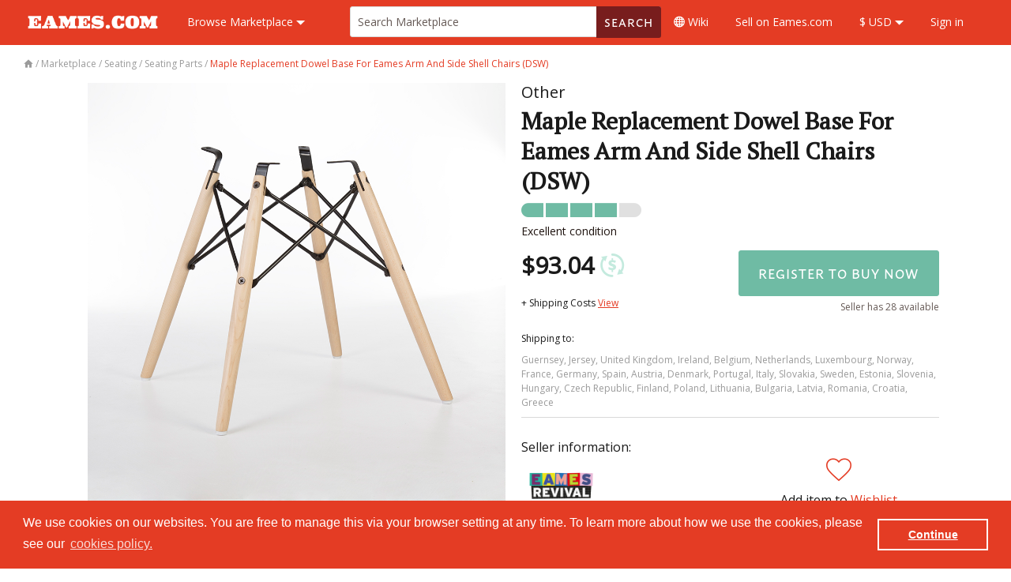

--- FILE ---
content_type: text/html; charset=UTF-8
request_url: https://eames.com/en/listing/1184
body_size: 14783
content:
<!doctype html>
<html lang="en">
<head>
    <meta charset="utf-8">
    <meta http-equiv="X-UA-Compatible" content="IE=edge">
    <meta name="viewport" content="width=device-width, initial-scale=1">
    <title>Maple Replacement Dowel Base For Eames Arm And Side Shell Chairs (DSW) (1184)  - Eames.com</title>
    <meta name="description" content="A bright version, finished in gorgeous natural maple, of a replacement original Herman Miller dowel base for the Eames arm and side fiberglass shells. The bea...">
    <meta name="robots" content="max-snippet:-1, max-image-preview:large, max-video-preview:-1"/>
    <link rel="dns-prefetch" href="//www.google-analytics.com">
    <link rel="dns-prefetch" href="//ajax.googleapis.com">
    <link rel="dns-prefetch" href="//cdnjs.cloudflare.com">
    <link rel="dns-prefetch" href="//use.typekit.net">
    <link rel="dns-prefetch" href="//eames-media.s3.amazonaws.com">
    <link rel="preload" as="font" type="font/woff2" href="https://eames.com/assets/fonts/EamesdotcomGlobal.woff2?v=11" crossorigin>
        <link rel="shortcut icon" href="https://eames.com/assets/img/favicon.png" type="image/x-icon">
<link rel="icon" type="image/png" href="https://eames.com/assets/img/favicon-16x16.png" sizes="16x16">
<link rel="icon" type="image/png" href="https://eames.com/assets/img/favicon-32x32.png" sizes="32x32">
<link rel="icon" type="image/png" href="https://eames.com/assets/img/favicon-96x96.png" sizes="96x96">
<link rel="icon" type="image/png" href="https://eames.com/assets/img/favicon-128x128.png" sizes="128x128">
<link rel="icon" type="image/png" href="https://eames.com/assets/img/favicon-196x196.png" sizes="196x196">
<link rel="apple-touch-icon" sizes="57x57" href="https://eames.com/assets/img/apple-touch-icon-57x57.png">
<link rel="apple-touch-icon" sizes="60x60" href="https://eames.com/assets/img/apple-touch-icon-60x60.png">
<link rel="apple-touch-icon" sizes="72x72" href="https://eames.com/assets/img/apple-touch-icon-72x72.png">
<link rel="apple-touch-icon" sizes="76x76" href="https://eames.com/assets/img/apple-touch-icon-76x76.png">
<link rel="apple-touch-icon" sizes="114x114" href="https://eames.com/assets/img/apple-touch-icon-114x114.png">
<link rel="apple-touch-icon" sizes="120x120" href="https://eames.com/assets/img/apple-touch-icon-120x120.png">
<link rel="apple-touch-icon" sizes="144x144" href="https://eames.com/assets/img/apple-touch-icon-144x144.png">
<link rel="apple-touch-icon" sizes="152x152" href="https://eames.com/assets/img/apple-touch-icon-152x152.png">
<link rel="apple-touch-icon" sizes="167x167" href="https://eames.com/assets/img/apple-touch-icon-167x167.png">
<link rel="apple-touch-icon" sizes="180x180" href="https://eames.com/assets/img/apple-touch-icon-180x180.png">
<meta name="msapplication-TileColor" content="#e43c24">
<meta name="msapplication-TileImage" content="https://eames.com/assets/img/apple-touch-icon-144x144.png">
<meta name="theme-color" content="#ffffff">    <link href="/assets/css/app.css?id=5d45bd07dfb388502138" rel="stylesheet">
    <script src="https://code.jquery.com/jquery-3.4.1.min.js" integrity="sha256-CSXorXvZcTkaix6Yvo6HppcZGetbYMGWSFlBw8HfCJo=" crossorigin="anonymous"></script>
    <script>
        (function(d) {var config = {kitId: 'pkd1hgu',scriptTimeout: 3000,async: true},h=d.documentElement,t=setTimeout(function(){h.className=h.className.replace(/\bwf-loading\b/g,"")+" wf-inactive";},config.scriptTimeout),tk=d.createElement("script"),f=false,s=d.getElementsByTagName("script")[0],a;h.className+=" wf-loading";tk.src='https://use.typekit.net/'+config.kitId+'.js';tk.async=true;tk.onload=tk.onreadystatechange=function(){a=this.readyState;if(f||a&&a!="complete"&&a!="loaded")return;f=true;clearTimeout(t);try{Typekit.load(config)}catch(e){}};s.parentNode.insertBefore(tk,s)})(document);
    </script>
    <script type="application/ld+json">
{
  "@context": "https://schema.org/",
  "@type": "Product",
  "productId":"1184",
  "name": "Maple Replacement Dowel Base For Eames Arm And Side Shell Chairs (DSW)",
                  "image": "https://eames-media.s3.amazonaws.com/2756/1540479809691_LIGHT-OAK-DSW-BASE-1.jpg",
      "description": " A bright version, finished in gorgeous natural maple, of a replacement original Herman Miller dowel base for the Eames arm and side fiberglass shells. The beautiful version of this base is a solid example of the renewed introduction of this wonderful addition for your shell chair.The base is offered in the standard ‘narrow mount’ configuration, whereby the shells shock mounts are located more to the middle of the shell, which means it will not fit the ‘wide mount’ version where the mounts are positioned closer to the shells edges. The wide mount brackets are available upon request.The dowel base sits at the original height of roughly 42cm high at the front (highest point) of the base.The brackets measure:Front to front 21cm - hole distances (middle to middle): 18.5cmBack to back 14.5cm&amp;nbsp;- hole distances (middle to middle):&amp;nbsp;12cmFront to rear 20cm -&amp;nbsp;hole distances (middle to middle): 17.75cmIf bought in large quantities, bases may be deconstructed – instructions will be provided.",
          "brand": "Other",
              "sku": "ER-BRO-MAPLE",
      "offers": {
      "seller":{"@type":"Organization","name":"Eames.com","url" : "https://eames.com"},
      "@type": "Offer",
      "url": "https://eames.com/en/listing/1184",
    "priceCurrency": "EUR",
    "price": "79.99",
            "availability": "InStock",
        "itemCondition": "UsedCondition"
  }
}
</script>
    <script>(function(w,d,s,l,i){w[l]=w[l]||[];w[l].push({'gtm.start':
            new Date().getTime(),event:'gtm.js'});var f=d.getElementsByTagName(s)[0],
        j=d.createElement(s),dl=l!='dataLayer'?'&l='+l:'';j.async=true;j.src=
        'https://www.googletagmanager.com/gtm.js?id='+i+dl;f.parentNode.insertBefore(j,f);
    })(window,document,'script','dataLayer','GTM-P27PXLK');</script>
<script async src="https://www.googletagmanager.com/gtag/js?id=UA-87289117-1"></script>
<script>
    window.dataLayer = window.dataLayer || [];
    function gtag(){dataLayer.push(arguments);}
    gtag('js', new Date());
    gtag('config', 'UA-87289117-1');
</script>
    <link rel="alternate" type="application/rss+xml" href="https://eames.com/en/feed" title="Eames.com Blog">
    <meta name="csrf-token" content="SmLyZzBylCUZVgmGyERLyF7Mrjvp44PbGtTgvTpN">
    <script type="text/javascript">
        $.ajaxSetup({
            headers: {
                'X-CSRF-TOKEN': $('meta[name="csrf-token"]').attr('content')
            }
        });
    </script>
    <style>
        .search {
            margin: 0 auto;
        }
        .search__box {
            border-radius: 3px;
        }
        .search__input {
            margin-bottom: 0px; border: none; width: 80%; float: left;
        }
        .video-embed-container { position: relative; padding-bottom: 56.25%; height: 0; overflow: hidden; max-width: 100%; }
        .video-embed-container iframe, .video-embed-container object, .video-embed-container embed { position: absolute; top: 0; left: 0; width: 100%; height: 100%; }
            </style>
    <link rel="canonical" href="https://eames.com/en/listing/1184" itemprop="url">
    <meta property="og:locale" content="en" />
    <meta property="og:type" content="website" />
    <meta property="og:title" content="Maple Replacement Dowel Base For Eames Arm And Side Shell Chairs (DSW) (1184)  - Eames.com" />
    <meta property="og:description" content="A bright version, finished in gorgeous natural maple, of a replacement original Herman Miller dowel base for the Eames arm and side fiberglass shells. The bea..." />
    <meta property="og:url" content="https://eames.com/en/listing/1184" />
    <meta property="og:site_name" content="Eames.com" />
    <meta property="og:image" content="https://eames.com/assets/img/apple-touch-icon-1024x1024.png">
    <meta property="og:image:width" content="1024" />
    <meta property="og:image:height" content="1024" />
            <meta name="twitter:card" content="summary" />
    <meta name="twitter:description" content="A bright version, finished in gorgeous natural maple, of a replacement original Herman Miller dowel base for the Eames arm and side fiberglass shells. The bea..." />
    <meta name="twitter:title" content="Maple Replacement Dowel Base For Eames Arm And Side Shell Chairs (DSW) (1184)  - Eames.com" />
    <meta name="twitter:site" content="@eamesdotcom" />
    <meta name="twitter:image" content="https://eames.com/assets/img/favicon-196x196.png" />
    <meta name="twitter:image:alt" content="Eames.com" />
    <meta name="twitter:creator" content="@eamesdotcom" />
    <script type="application/ld+json">
        {
         "@context" : "http://schema.org",
         "@type" : "Organization",
         "name" : "Eames.com",
         "url" : "https://eames.com",
         "sameAs" : [
           "https://twitter.com/eamesdotcom",
           "https://www.facebook.com/eames.furniture",
           "https://www.instagram.com/eames.furniture",
           "https://www.pinterest.co.uk/eamesdotcom/"
          ]
        }
    </script>
    <link rel="manifest" href="/manifest.json">
</head>
<body>
    
    <header class="bg--primary">
        <div class="container" style="position: relative;">
        <div class="grid">
                <div class="grid__cell desk-12-2 lap-12-3 palm-12-5">
                    <a href="https://eames.com/en" title="Eames.com home page">
    <img src="https://eames.com/assets/img/Eames.com-logo-white.png" class="logo img--responsive" alt="Eames.com logo">
</a>                </div>

                <div class="grid__cell desk-12-6 lap-12-5 palm-12-4 search-bar">
                    <div class="grid">
    <div class="grid__cell palm-4-4 lap-12-4">
        <ul class="list--unstyled list--inline head-menu text--inline">
            <li style="padding-bottom: 23px;">
                <a href="#" class="top-menu__link padding--bottom-20" title="Expand marketplace menu"><span class="lap-hide">Browse </span>Marketplace <i class="icon ef-arrow-drop-down" style="font-size: 80%;"></i></a>
                <div class="menu-drop">
                    <div class="menu-drop__inner border--bottom-round menu-bs margin--top-2">
                        <div class="container">
                            <div class="grid colour--default padding--top-20 padding--bottom-20">
                                                                    <div class="grid__cell desk-4-1 palm-4-2 js-drop-menu-elem">
                                        <div class="grid padding--top-15 padding--bottom-15">
                                            <div class="grid__cell lap-12-2" style="font-size: 32px;">
                                                                                                                                                <i class="icon ef-seating-small colour--red-light"></i>
                                            </div>
                                            <div class="grid__cell lap-12-10">
                                                <p class="text--medium text--uppercase text--weight-thick padding--bottom-20 padding--top-8"><a class="link--black" href="https://eames.com/en/marketplace/seating" title="Seating">Seating</a></p>
                                                <ul class="list--inline">
                                                                                                            <li><a class="link--black" href="https://eames.com/en/marketplace/seating-side-chairs" title="Chairs">Chairs</a></li>
                                                                                                            <li><a class="link--black" href="https://eames.com/en/marketplace/seating-lounge-seating" title="Lounge Chairs">Lounge Chairs</a></li>
                                                                                                            <li><a class="link--black" href="https://eames.com/en/marketplace/seating-sofas" title="Sofas">Sofas</a></li>
                                                                                                            <li><a class="link--black" href="https://eames.com/en/marketplace/seating-office-chairs" title="Office Chairs">Office Chairs</a></li>
                                                                                                            <li><a class="link--black" href="https://eames.com/en/marketplace/seating-stools" title="Stools">Stools</a></li>
                                                                                                            <li><a class="link--black" href="https://eames.com/en/marketplace/seating-chaise-longue" title="Chaise Longue">Chaise Longue</a></li>
                                                                                                            <li><a class="link--black" href="https://eames.com/en/marketplace/seating-group-seating" title="Group Seating">Group Seating</a></li>
                                                                                                            <li><a class="link--black" href="https://eames.com/en/marketplace/seating-parts" title="Seating Parts">Seating Parts</a></li>
                                                                                                    </ul>
                                            </div>
                                        </div>

                                    </div>
                                                                    <div class="grid__cell desk-4-1 palm-4-2 js-drop-menu-elem">
                                        <div class="grid padding--top-15 padding--bottom-15">
                                            <div class="grid__cell lap-12-2" style="font-size: 32px;">
                                                                                                                                                <i class="icon ef-workplace-small colour--red-light"></i>
                                            </div>
                                            <div class="grid__cell lap-12-10">
                                                <p class="text--medium text--uppercase text--weight-thick padding--bottom-20 padding--top-8"><a class="link--black" href="https://eames.com/en/marketplace/workplace" title="Workplace Chairs &amp; Tables">Workplace Chairs &amp; Tables</a></p>
                                                <ul class="list--inline">
                                                                                                            <li><a class="link--black" href="https://eames.com/en/marketplace/workplace-seating" title="Workplace Seating">Workplace Seating</a></li>
                                                                                                            <li><a class="link--black" href="https://eames.com/en/marketplace/workplace-desks-tables" title="Desks &amp; Tables">Desks &amp; Tables</a></li>
                                                                                                            <li><a class="link--black" href="https://eames.com/en/marketplace/workplace-trollies" title="Trollies">Trollies</a></li>
                                                                                                    </ul>
                                            </div>
                                        </div>

                                    </div>
                                                                    <div class="grid__cell desk-4-1 palm-4-2 js-drop-menu-elem">
                                        <div class="grid padding--top-15 padding--bottom-15">
                                            <div class="grid__cell lap-12-2" style="font-size: 32px;">
                                                                                                                                                                                                                                                    <i class="icon ef-elephant-small colour--red-light"></i>
                                            </div>
                                            <div class="grid__cell lap-12-10">
                                                <p class="text--medium text--uppercase text--weight-thick padding--bottom-20 padding--top-8"><a class="link--black" href="https://eames.com/en/marketplace/children" title="Children">Children</a></p>
                                                <ul class="list--inline">
                                                                                                            <li><a class="link--black" href="https://eames.com/en/marketplace/children-furniture" title="Furniture">Furniture</a></li>
                                                                                                            <li><a class="link--black" href="https://eames.com/en/marketplace/children-toys-games" title="Toys &amp; Games">Toys &amp; Games</a></li>
                                                                                                    </ul>
                                            </div>
                                        </div>

                                    </div>
                                                                    <div class="grid__cell desk-4-1 palm-4-2 js-drop-menu-elem">
                                        <div class="grid padding--top-15 padding--bottom-15">
                                            <div class="grid__cell lap-12-2" style="font-size: 32px;">
                                                                                                                                                <i class="icon ef-tables-small colour--red-light"></i>
                                            </div>
                                            <div class="grid__cell lap-12-10">
                                                <p class="text--medium text--uppercase text--weight-thick padding--bottom-20 padding--top-8"><a class="link--black" href="https://eames.com/en/marketplace/tables" title="Tables">Tables</a></p>
                                                <ul class="list--inline">
                                                                                                            <li><a class="link--black" href="https://eames.com/en/marketplace/tables-dining-tables" title="Dining Tables">Dining Tables</a></li>
                                                                                                            <li><a class="link--black" href="https://eames.com/en/marketplace/tables-side-tables" title="Side Tables">Side Tables</a></li>
                                                                                                            <li><a class="link--black" href="https://eames.com/en/marketplace/tables-coffee-tables" title="Coffee Tables">Coffee Tables</a></li>
                                                                                                            <li><a class="link--black" href="https://eames.com/en/marketplace/tables-workplace" title="Workplace">Workplace</a></li>
                                                                                                            <li><a class="link--black" href="https://eames.com/en/marketplace/table-parts" title="Table Parts">Table Parts</a></li>
                                                                                                    </ul>
                                            </div>
                                        </div>

                                    </div>
                                                                    <div class="grid__cell desk-4-1 palm-4-2 js-drop-menu-elem">
                                        <div class="grid padding--top-15 padding--bottom-15">
                                            <div class="grid__cell lap-12-2" style="font-size: 32px;">
                                                                                                                                                <i class="icon ef-accessories-small colour--red-light"></i>
                                            </div>
                                            <div class="grid__cell lap-12-10">
                                                <p class="text--medium text--uppercase text--weight-thick padding--bottom-20 padding--top-8"><a class="link--black" href="https://eames.com/en/marketplace/accessories" title="Accessories">Accessories</a></p>
                                                <ul class="list--inline">
                                                                                                            <li><a class="link--black" href="https://eames.com/en/marketplace/accessories-homewares" title="Homewares">Homewares</a></li>
                                                                                                            <li><a class="link--black" href="https://eames.com/en/marketplace/accessories-audio-visual" title="Audio Visual">Audio Visual</a></li>
                                                                                                    </ul>
                                            </div>
                                        </div>

                                    </div>
                                                                    <div class="grid__cell desk-4-1 palm-4-2 js-drop-menu-elem">
                                        <div class="grid padding--top-15 padding--bottom-15">
                                            <div class="grid__cell lap-12-2" style="font-size: 32px;">
                                                                                                                                                <i class="icon ef-storage-small colour--red-light"></i>
                                            </div>
                                            <div class="grid__cell lap-12-10">
                                                <p class="text--medium text--uppercase text--weight-thick padding--bottom-20 padding--top-8"><a class="link--black" href="https://eames.com/en/marketplace/storage" title="Storage">Storage</a></p>
                                                <ul class="list--inline">
                                                                                                    </ul>
                                            </div>
                                        </div>

                                    </div>
                                                                    <div class="grid__cell desk-4-1 palm-4-2 js-drop-menu-elem">
                                        <div class="grid padding--top-15 padding--bottom-15">
                                            <div class="grid__cell lap-12-2" style="font-size: 32px;">
                                                                                                                                                <i class="icon ef-wartime-small colour--red-light"></i>
                                            </div>
                                            <div class="grid__cell lap-12-10">
                                                <p class="text--medium text--uppercase text--weight-thick padding--bottom-20 padding--top-8"><a class="link--black" href="https://eames.com/en/marketplace/wartime" title="Wartime">Wartime</a></p>
                                                <ul class="list--inline">
                                                                                                    </ul>
                                            </div>
                                        </div>

                                    </div>
                                                                    <div class="grid__cell desk-4-1 palm-4-2 js-drop-menu-elem">
                                        <div class="grid padding--top-15 padding--bottom-15">
                                            <div class="grid__cell lap-12-2" style="font-size: 32px;">
                                                                                                                                                <i class="icon ef-media-small colour--red-light"></i>
                                            </div>
                                            <div class="grid__cell lap-12-10">
                                                <p class="text--medium text--uppercase text--weight-thick padding--bottom-20 padding--top-8"><a class="link--black" href="https://eames.com/en/marketplace/media" title="Media">Media</a></p>
                                                <ul class="list--inline">
                                                                                                            <li><a class="link--black" href="https://eames.com/en/marketplace/media-artwork" title="Artwork">Artwork</a></li>
                                                                                                            <li><a class="link--black" href="https://eames.com/en/marketplace/media-book" title="Books">Books</a></li>
                                                                                                            <li><a class="link--black" href="https://eames.com/en/marketplace/media-fabric" title="Fabric">Fabric</a></li>
                                                                                                            <li><a class="link--black" href="https://eames.com/en/marketplace/media-film" title="Film">Film</a></li>
                                                                                                    </ul>
                                            </div>
                                        </div>

                                    </div>
                                                            </div>
                        </div>

                        <div class="bg--menu-bottom border--bottom-round border--top-dark">
                            <div class="grid grid--collapse">
                                <div class="grid__cell desk-4-1 palm-4-2 padding--top-20 hover--white text--center--palm text--left--lap js-drop-menu-foot border--bottom-left-round">
                                    <a href="https://eames.com/en/marketplace/eames-lounge-chair-ottoman" class="colour--default" title="Editors Pick">
                                        <div class="grid padding--left-20 padding--right-20">
                                            <div class="grid__cell lap-12-2 text--center">
                                                <i class="icon ef-flag ef-2x colour--green"></i>
                                            </div>
                                            <div class="grid__cell lap-12-9">
                                                <p class="text--medium text--uppercase text--weight-thick padding--bottom-10 padding--top-8">Editor's Pick</p>
                                                <p class="text--small">Each week we feature some great Eames
                                                    pieces that you won’t want to miss</p>
                                            </div>
                                        </div>
                                    </a>
                                </div>
                                <div class="grid__cell desk-4-1 palm-4-2 padding--top-20 hover--white text--center--palm text--left--lap js-drop-menu-foot">
                                    <a href="https://eames.com/en/sell-eames-furniture" class="colour--default" title="Start Selling">
                                        <div class="grid padding--left-20 padding--right-20">
                                            <div class="grid__cell lap-12-2 text--center">
                                                <i class="icon ef-shop-small ef-2x colour--green"></i>
                                            </div>
                                            <div class="grid__cell lap-12-9">
                                                <p class="text--medium text--uppercase text--weight-thick padding--bottom-10 padding--top-8">Start Selling</p>
                                                <p class="text--small">Sell your Eames vintage furniture on the
                                                    best Eames marketplace in the world</p>
                                            </div>
                                        </div>
                                    </a>
                                </div>
                                <div class="grid__cell desk-4-1 palm-4-2 padding--top-20 hover--white text--center--palm text--left--lap js-drop-menu-foot">
                                    <a href="https://eames.com/en/marketplace/dsr-eiffel-side" class="colour--default" title="Popular Eames Furniture">
                                        <div class="grid padding--left-20 padding--right-20">
                                            <div class="grid__cell lap-12-2 text--center">
                                                <i class="icon ef-rosette ef-2x colour--green"></i>
                                            </div>
                                            <div class="grid__cell lap-12-9">
                                                <p class="text--medium text--uppercase text--weight-thick padding--bottom-10 padding--top-8">Popular Eames Furniture</p>
                                                <p class="text--small">Take a look at the most popular items of
                                                    Eames vintage furniture available</p>
                                            </div>
                                        </div>
                                    </a>
                                </div>
                                <div class="grid__cell desk-4-1 palm-4-2 padding--top-20 hover--white text--center--palm text--left--lap js-drop-menu-foot border--bottom-right-round">
                                    <a href="https://eames.com/en/page/privacy-policy" class="colour--default" title="Safe & Secure">
                                        <div class="grid padding--left-20 padding--right-20">
                                            <div class="grid__cell lap-12-2 text--center">
                                                <i class="icon ef-shield ef-2x colour--green"></i>
                                            </div>
                                            <div class="grid__cell lap-12-9">
                                                <p class="text--medium text--uppercase text--weight-thick padding--bottom-10 padding--top-8">Safe & Secure</p>
                                                <p class="text--small">Your Eames.com experience is not only a
                                                    great one, but safe and secure too</p>
                                            </div>
                                        </div>
                                    </a>
                                </div>
                            </div>
                        </div>
                    </div>
                </div>
            </li>
        </ul>
    </div>

    <div class="grid__cell lap-12-8 palm-hide">
                <form action="https://eames.com/en/marketplace/search" method="GET" class="header__search padding--top-8 padding--bottom-8">
            <input type="text" name="q" value="" placeholder="Search Marketplace" class="search--bar text--medium margin--bottom-none">
            <span class="input-group-btn">
                <button class="button--search button button--primary-dark border--none"><span class="lap-hide">Search</span><i class="icon ef-search desk-hide"></i></button>
            </span>
        </form>
            </div>

</div>                </div>

                <div class="grid__cell lap-12-4 palm-12-3 padding--left-none text--right">
                    <ul class="list--unstyled list--inline head-menu">
    <li class="palm-hide"><a href="https://eames.com/en/wiki" title="Eames.com Wiki" class="top-menu__link"><i class="icon ef-globe2"></i><span class="lap-hide"> Wiki</span></a></li>
    <li class="lap-hide"><a href="https://eames.com/en/sell-eames-furniture" title="Sell on Eames.com" class="top-menu__link">Sell<span class="lap-hide"> on Eames.com</span></a></li>
    <li class="nav__item" aria-haspopup="true">
        <a href="#" onclick="return false;">$ USD <i class="icon ef-arrow-drop-down" style="font-size: 80%;"></i></a>
        <ul class="nav__dropdown menu-bs">
                                    <li><a style="display: block;" class="link--black" href="?currency=EUR" title="Switch currency to Euro">€ EUR</a></li>
                                                <li><a style="display: block;" class="link--black" href="?currency=GBP" title="Switch currency to Pound Sterling">£ GBP</a></li>
                                                                    <li><a style="display: block;" class="link--black" href="?currency=CAD" title="Switch currency to Canadian Dollar">$ CAD</a></li>
                                                <li><a style="display: block;" class="link--black" href="?currency=AUD" title="Switch currency to Australian Dollar">$ AUD</a></li>
                                                <li><a style="display: block;" class="link--black" href="?currency=DKK" title="Switch currency to Danish Krone">kr. DKK</a></li>
                                                <li><a style="display: block;" class="link--black" href="?currency=SEK" title="Switch currency to Swedish Krona">kr SEK</a></li>
                                                <li><a style="display: block;" class="link--black" href="?currency=PLN" title="Switch currency to Poland, Zloty">zł PLN</a></li>
                                                <li><a style="display: block;" class="link--black" href="?currency=JPY" title="Switch currency to Japan, Yen">¥ JPY</a></li>
                                                <li><a style="display: block;" class="link--black" href="?currency=CHF" title="Switch currency to Swiss Franc">CHF CHF</a></li>
                            </ul>
    </li>
            <li class="lap-hide"><a href="https://eames.com/en/login" title="Sign in" class="top-menu__link">Sign in</a></li>
        <a id="menu-button" class="site-header__burger margin--top-25 margin--bottom-25 desk-hide">
	    <span class="toggle__bar"></span>
	</a>
</ul>
                </div>

                <div class="grid__cell palm-12-12">
                    <div class="search-hide">
        <form action="https://eames.com/en/marketplace/search" method="GET" class="header__search padding--top-8 padding--bottom-8">
        <input type="text" name="q" value="" placeholder="Search Marketplace" class="search--bar text--medium margin--bottom-none">
        <span class="input-group-btn">
            <button class="button--search button button--primary-dark border--none"><span class="lap-hide">Search</span><i class="icon ef-search desk-hide"></i></button>
        </span>
    </form>
    </div>                </div>

                <div class="grid__cell padding--left-none">
                    <div class="drop-menu text--center bg--grey-light-1">
	<div class="container">	
		<ul class="list--unstyled padding--top-10 padding--bottom-10">
			<li class="margin--top-10"><a href="https://eames.com/en/wiki" class="text--decoration-none link--black" title="Wiki"><i class="icon ef-globe2"></i> Wiki</a></li><hr class="margin--auto colour--grey-light" style="width: 30%;">
			<li class="margin--top-10"><a href="https://eames.com/en/sell-eames-furniture" class="text--decoration-none link--black" title="Sell on Eames.com">Sell on Eames.com</a></li><hr class="margin--auto colour--grey-light" style="width: 30%;">
							<li class="margin--top-10"><a href="https://eames.com/en/login" class="text--decoration-none link--black">Sign in</a></li>
			
		</ul>
	</div>
</div>

<script type="text/javascript">
	$('.site-header__burger').click(function(){
		$('.drop-menu').toggleClass('is-open');
		$('body').toggleClass('menu-active');
	});
</script>                </div>
        </div>
    </div>
</header>

    
<div class="breadcrumb container padding--top-15">
        <ul class="list--unstyled list--inline text--small" itemscope itemtype="http://schema.org/BreadcrumbList">
            <li itemprop="itemListElement" itemscope itemtype="https://schema.org/ListItem" class="colour--grey text--small">
                <a class="link--no-decoration link--grey" itemtype="https://schema.org/Thing" itemprop="item" href="https://eames.com/en" title="Home Page">
                    <span><i class="icon ef-home"></i></span>
                    <meta itemprop="name" content="Home" />
                </a> /
                <meta itemprop="position" content="1" />
            </li>
                                                <li itemprop="itemListElement" itemscope itemtype="http://schema.org/ListItem" class="colour--grey text--small">
                        <a class="link--no-decoration link--grey" itemtype="https://schema.org/Thing" itemprop="item" href="https://eames.com/en/marketplace">
                            <span itemprop="name">Marketplace</span>
                        </a>/
                        <meta itemprop="position" content="2" />
                    </li>
                                                                <li itemprop="itemListElement" itemscope itemtype="http://schema.org/ListItem" class="colour--grey text--small">
                        <a class="link--no-decoration link--grey" itemtype="https://schema.org/Thing" itemprop="item" href="https://eames.com/en/marketplace/seating">
                            <span itemprop="name">Seating</span>
                        </a>/
                        <meta itemprop="position" content="3" />
                    </li>
                                                                <li itemprop="itemListElement" itemscope itemtype="http://schema.org/ListItem" class="colour--grey text--small">
                        <a class="link--no-decoration link--grey" itemtype="https://schema.org/Thing" itemprop="item" href="https://eames.com/en/marketplace/seating-parts">
                            <span itemprop="name">Seating Parts</span>
                        </a>/
                        <meta itemprop="position" content="4" />
                    </li>
                                                                <li itemprop="itemListElement" itemscope itemtype="http://schema.org/ListItem" class="colour--grey text--small">
                        <a class="colour--red link--no-decoration" itemtype="https://schema.org/Thing" itemprop="item" href="https://eames.com/en/listing/1184">
                            <span itemprop="name">Maple Replacement Dowel Base For Eames Arm And Side Shell Chairs (DSW)</span>
                        </a>
                        <meta itemprop="position" content="5" />
                    </li>
                                    </ul>
    </div>

<section class="container product">
    <div class="grid padding--top-15 product__container">
        <div class="grid__cell lap-12-6 grid__cell--rev">
                                                <p class="padding--bottom-5 text--xlarge">Other</p>
                                <h1 class="h2 padding--bottom-5">Maple Replacement Dowel Base For Eames Arm And Side Shell Chairs (DSW)</h1>
                            
                            <div class="product__condition">
                    <div class="condition">
    <div class="condition__bars">
        <i class="icon ef-bar-left ef-2x padding--right-3  condition--active "></i><i class="icon ef-bar-middle ef-2x padding--right-3  condition--active "></i><i class="icon ef-bar-middle ef-2x padding--right-3  condition--active "></i><i class="icon ef-bar-middle ef-2x padding--right-3  condition--active "></i><i class="icon ef-bar-right ef-2x "></i>
    </div>
    <p class="condition__text">Excellent condition</p>
</div>                </div>
            
            <div class="product__form">
                                    <div class="grid padding--bottom-10">
                        <div class="grid__cell desk-12-6">
                            <div class="grid">
                                <div class="grid__cell desk-12-12 palm-4-2">
                                                                        <h2 class="price--large padding--bottom-20">
                                                                                    $93.04
                                                                                                                            <i class="icon ef-currency colour--green-light js-tippy-conversion"></i>
    <div id="template-conversion" class="bg--accent-dark padding--top-10 padding--left-20 padding--right-20"">
        <p class="paragraph--small colour--white">Item originally listed in EUR as:</p>
        <h3 class="h2 font--primary colour--white padding--bottom-10">79,99 €</h3>
        <p class="paragraph--small colour--white">
            Item price shown in USD is approximate and based on currency conversion at time of page view.        </p>
    </div>
                                                                            </h2>
                                </div>
                                <div class="grid__cell desk-12-12 palm-4-2">
                                    <p class="text--small">+ Shipping Costs                            <a href="https://eames.com/en/listing/1184/shipping" class="link--primary modaal-ajax" title="View shipping costs" rel="nofollow">View</a>
                    </p>
                                </div>
                            </div>
                        </div>
                        <div class="grid__cell desk-12-6">
                            <div class="grid">
                                <div class="grid__cell">
                                    <a href="https://eames.com/en/register?previous=https://eames.com/en/listing/1184" class="modaal-ajax button button--accent button--large width--100" style="width: 100%;">Register to Buy Now</a>
                                </div>
                                <div class="grid__cell">
                                    <p class="margin--top-5 text--small text--right colour--grey-dark">Seller has 28 available</p>
                                </div>
                            </div>
                        </div>
                    </div>
                
                                    <p class="paragraph--small">Shipping to:</p>
                    <p class="paragraph--small colour--grey">
                                                    Guernsey,                                                     Jersey,                                                     United Kingdom,                                                     Ireland,                                                     Belgium,                                                     Netherlands,                                                     Luxembourg,                                                     Norway,                                                     France,                                                     Germany,                                                     Spain,                                                     Austria,                                                     Denmark,                                                     Portugal,                                                     Italy,                                                     Slovakia,                                                     Sweden,                                                     Estonia,                                                     Slovenia,                                                     Hungary,                                                     Czech Republic,                                                     Finland,                                                     Poland,                                                     Lithuania,                                                     Bulgaria,                                                     Latvia,                                                     Romania,                                                     Croatia,                                                     Greece                                            </p>
                            </div>

            <div class="product__seller border--top-grey">
                <div class="grid padding--top-25 padding--bottom-25">
                    <div class="grid__cell palm-12-6">
                        <p>Seller information:</p>
                                                                                <a href="https://eames.com/en/seller/9243151e-e7e1-4d1c-acc0-2b4dcffe616e">
                                <img style="height: 50px;" class="img--responsive" src="https://eames-media.s3.amazonaws.com/2657/logo_eames_revival_500px.png" alt="Eames Revival">
                            </a>
                        
                        <h4 class="padding--bottom-5">Eames Revival <i class="icon ef-tick-circle colour--blue"></i>
</h4>
                        <div class="seller__rating">
        
        <p class="paragraph--small">Seller doesn't have enough ratings yet.</p>
    </div>
                                                    <p class="colour--grey-light paragraph--small"><i class="icon ef-marker"></i> Loughborough, United Kingdom</p>
                                                
                        
                            
                                
                            
                            
                                
                            
                            
                                
                            
                        
                    </div>
                    <div class="grid__cell palm-12-6 text--center padding--top-25">
                                                    <i class="icon ef-heart-outline colour--red ef-2x padding--bottom-10"></i>
                            <p>Add item to <a href="https://eames.com/en/register?previous=https://eames.com/en/account/my/bookmarks/1184/save" class="modaal-ajax link--primary">Wishlist</a></p>
                        
                                                        <a href="https://eames.com/en/login?previous=https://eames.com/en/listing/1184#ask-seller-question-form" class="modaal-ajax button button--secondary button--small margin--top-30">Login to ask a question</a>
                        
                    </div>
                </div>
            </div>

            <div class="product__description border--top-grey">
                <h4 class="padding--top-25 padding--bottom-25">Product Description</h4>
                <p class="padding--bottom-25"><p>A bright version, finished in gorgeous natural maple, of a replacement original Herman Miller dowel base for the Eames arm and side fiberglass shells. The beautiful version of this base is a solid example of the renewed introduction of this wonderful addition for your shell chair.</p><p>The base is offered in the standard ‘narrow mount’ configuration, whereby the shells shock mounts are located more to the middle of the shell, which means it will not fit the ‘wide mount’ version where the mounts are positioned closer to the shells edges. The wide mount brackets are available upon request.</p><p>The dowel base sits at the original height of roughly 42cm high at the front (highest point) of the base.</p><p>The brackets measure:</p><p>Front to front 21cm - hole distances (middle to middle): 18.5cm</p><p>Back to back 14.5cm&nbsp;- hole distances (middle to middle):&nbsp;12cm</p><p>Front to rear 20cm -&nbsp;hole distances (middle to middle): 17.75cm</p><p><i>If bought in large quantities, bases may be deconstructed – instructions will be provided</i>.</p></p>
            </div>

        </div>

        <div class="grid__cell lap-12-6 grid__cell--rev">
            <div class="product__gallery">
                <section class="gallery--w-thumbnail padding--bottom-30">
        <div class="slider-for">
                            <a href="https://eames-media.s3.amazonaws.com/2756/1540479809691_LIGHT-OAK-DSW-BASE-1.jpg" rel="gallery_block" class="gallery">
                    <img src="https://eames-media.s3.amazonaws.com/2756/1540479809691_LIGHT-OAK-DSW-BASE-1.jpg" class="img--responsive" alt="Maple Replacement Dowel Base For Eames Arm And Side Shell Chairs (DSW)">
                </a>
                            <a href="https://eames-media.s3.amazonaws.com/2757/1540479814403_LIGHT-OAK-DSW-BASE-3.jpg" rel="gallery_block" class="gallery">
                    <img src="https://eames-media.s3.amazonaws.com/2757/1540479814403_LIGHT-OAK-DSW-BASE-3.jpg" class="img--responsive" alt="Maple Replacement Dowel Base For Eames Arm And Side Shell Chairs (DSW)">
                </a>
                            <a href="https://eames-media.s3.amazonaws.com/2758/1540479814405_LIGHT-OAK-DSW-BASE-4.jpg" rel="gallery_block" class="gallery">
                    <img src="https://eames-media.s3.amazonaws.com/2758/1540479814405_LIGHT-OAK-DSW-BASE-4.jpg" class="img--responsive" alt="Maple Replacement Dowel Base For Eames Arm And Side Shell Chairs (DSW)">
                </a>
                            <a href="https://eames-media.s3.amazonaws.com/2759/1540479814410_LIGHT-OAK-DSW-BASE-2.jpg" rel="gallery_block" class="gallery">
                    <img src="https://eames-media.s3.amazonaws.com/2759/1540479814410_LIGHT-OAK-DSW-BASE-2.jpg" class="img--responsive" alt="Maple Replacement Dowel Base For Eames Arm And Side Shell Chairs (DSW)">
                </a>
                    </div>
        <section class="padding--top-30 padding--bottom-30">
            <div class="grid">
                <div class="grid__cell lap-12-10">
                    <div class="grid grid--collapse img__line text--left">
                                                    <div class="grid__cell desk-12-2 lap-12-3 palm-12-6">
                                <img src="https://eames-media.s3.amazonaws.com/2756/conversions/1540479809691_LIGHT-OAK-DSW-BASE-1-thumb.jpg" class="img--responsive margin--auto" alt="Maple Replacement Dowel Base For Eames Arm And Side Shell Chairs (DSW) thumbnail">
                            </div>
                                                    <div class="grid__cell desk-12-2 lap-12-3 palm-12-6">
                                <img src="https://eames-media.s3.amazonaws.com/2757/conversions/1540479814403_LIGHT-OAK-DSW-BASE-3-thumb.jpg" class="img--responsive margin--auto" alt="Maple Replacement Dowel Base For Eames Arm And Side Shell Chairs (DSW) thumbnail">
                            </div>
                                                    <div class="grid__cell desk-12-2 lap-12-3 palm-12-6">
                                <img src="https://eames-media.s3.amazonaws.com/2758/conversions/1540479814405_LIGHT-OAK-DSW-BASE-4-thumb.jpg" class="img--responsive margin--auto" alt="Maple Replacement Dowel Base For Eames Arm And Side Shell Chairs (DSW) thumbnail">
                            </div>
                                                    <div class="grid__cell desk-12-2 lap-12-3 palm-12-6">
                                <img src="https://eames-media.s3.amazonaws.com/2759/conversions/1540479814410_LIGHT-OAK-DSW-BASE-2-thumb.jpg" class="img--responsive margin--auto" alt="Maple Replacement Dowel Base For Eames Arm And Side Shell Chairs (DSW) thumbnail">
                            </div>
                                            </div>
                </div>
                <div class="grid__cell lap-12-2 prod-gal__nav text--right">
                    <i class="gallery-prev icon ef-1_5x ef-arrow-long-left"></i>
                    <i class="gallery-next icon ef-1_5x ef-arrow-long-right"></i>
                    <div class="pagingInfo colour--grey padding--top-10"></div>
                </div>
            </div>
        </section>
    </section>
    
            </div>
        </div>

    </div>

    <div class="grid">
        <div class="grid__cell desk-12-6 grid__cell--rev">
            <div class="social__icons border--top-grey">
                <p class="padding--top-15">Share item:</p>
        
    <a class="resp-sharing-button__link" href="https://facebook.com/sharer/sharer.php?u=https://eames.com/en/listing/1184" target="_blank" aria-label="">
        <div class="resp-sharing-button resp-sharing-button--facebook resp-sharing-button--small"><div aria-hidden="true" class="resp-sharing-button__icon resp-sharing-button__icon--solid">
                <svg xmlns="http://www.w3.org/2000/svg" viewBox="0 0 24 24"><path d="M18.77 7.46H14.5v-1.9c0-.9.6-1.1 1-1.1h3V.5h-4.33C10.24.5 9.5 3.44 9.5 5.32v2.15h-3v4h3v12h5v-12h3.85l.42-4z"/></svg>
            </div>
        </div>
    </a>

    
    <a class="resp-sharing-button__link" href="https://twitter.com/intent/tweet/?text=Check out Maple Replacement Dowel Base For Eames Arm And Side Shell Chairs (DSW)&amp;url=https://eames.com/en/listing/1184" target="_blank" aria-label="">
        <div class="resp-sharing-button resp-sharing-button--twitter resp-sharing-button--small"><div aria-hidden="true" class="resp-sharing-button__icon resp-sharing-button__icon--solid">
                <svg xmlns="http://www.w3.org/2000/svg" viewBox="0 0 24 24"><path d="M23.44 4.83c-.8.37-1.5.38-2.22.02.93-.56.98-.96 1.32-2.02-.88.52-1.86.9-2.9 1.1-.82-.88-2-1.43-3.3-1.43-2.5 0-4.55 2.04-4.55 4.54 0 .36.03.7.1 1.04-3.77-.2-7.12-2-9.36-4.75-.4.67-.6 1.45-.6 2.3 0 1.56.8 2.95 2 3.77-.74-.03-1.44-.23-2.05-.57v.06c0 2.2 1.56 4.03 3.64 4.44-.67.2-1.37.2-2.06.08.58 1.8 2.26 3.12 4.25 3.16C5.78 18.1 3.37 18.74 1 18.46c2 1.3 4.4 2.04 6.97 2.04 8.35 0 12.92-6.92 12.92-12.93 0-.2 0-.4-.02-.6.9-.63 1.96-1.22 2.56-2.14z"/></svg>
            </div>
        </div>
    </a>

    
    <a class="resp-sharing-button__link" href="https://plus.google.com/share?url=https://eames.com/en/listing/1184" target="_blank" aria-label="">
        <div class="resp-sharing-button resp-sharing-button--google resp-sharing-button--small"><div aria-hidden="true" class="resp-sharing-button__icon resp-sharing-button__icon--solid">
                <svg xmlns="http://www.w3.org/2000/svg" viewBox="0 0 24 24"><path d="M11.37 12.93c-.73-.52-1.4-1.27-1.4-1.5 0-.43.03-.63.98-1.37 1.23-.97 1.9-2.23 1.9-3.57 0-1.22-.36-2.3-1-3.05h.5c.1 0 .2-.04.28-.1l1.36-.98c.16-.12.23-.34.17-.54-.07-.2-.25-.33-.46-.33H7.6c-.66 0-1.34.12-2 .35-2.23.76-3.78 2.66-3.78 4.6 0 2.76 2.13 4.85 5 4.9-.07.23-.1.45-.1.66 0 .43.1.83.33 1.22h-.08c-2.72 0-5.17 1.34-6.1 3.32-.25.52-.37 1.04-.37 1.56 0 .5.13.98.38 1.44.6 1.04 1.84 1.86 3.55 2.28.87.23 1.82.34 2.8.34.88 0 1.7-.1 2.5-.34 2.4-.7 3.97-2.48 3.97-4.54 0-1.97-.63-3.15-2.33-4.35zm-7.7 4.5c0-1.42 1.8-2.68 3.9-2.68h.05c.45 0 .9.07 1.3.2l.42.28c.96.66 1.6 1.1 1.77 1.8.05.16.07.33.07.5 0 1.8-1.33 2.7-3.96 2.7-1.98 0-3.54-1.23-3.54-2.8zM5.54 3.9c.33-.38.75-.58 1.23-.58h.05c1.35.05 2.64 1.55 2.88 3.35.14 1.02-.08 1.97-.6 2.55-.32.37-.74.56-1.23.56h-.03c-1.32-.04-2.63-1.6-2.87-3.4-.13-1 .08-1.92.58-2.5zM23.5 9.5h-3v-3h-2v3h-3v2h3v3h2v-3h3"/></svg>
            </div>
        </div>
    </a>

    
    <a class="resp-sharing-button__link" href="https://www.tumblr.com/widgets/share/tool?posttype=link&amp;title=Check out Maple Replacement Dowel Base For Eames Arm And Side Shell Chairs (DSW)&amp;caption=Check out Maple Replacement Dowel Base For Eames Arm And Side Shell Chairs (DSW)&amp;content=https://eames.com/en/listing/1184&amp;canonicalUrl=https://eames.com/en/listing/1184&amp;shareSource=tumblr_share_button" target="_blank" aria-label="">
        <div class="resp-sharing-button resp-sharing-button--tumblr resp-sharing-button--small"><div aria-hidden="true" class="resp-sharing-button__icon resp-sharing-button__icon--solid">
                <svg xmlns="http://www.w3.org/2000/svg" viewBox="0 0 24 24"><path d="M13.5.5v5h5v4h-5V15c0 5 3.5 4.4 6 2.8v4.4c-6.7 3.2-12 0-12-4.2V9.5h-3V6.7c1-.3 2.2-.7 3-1.3.5-.5 1-1.2 1.4-2 .3-.7.6-1.7.7-3h3.8z"/></svg>
            </div>
        </div>
    </a>

    
    <a class="resp-sharing-button__link" href="mailto:?subject=Check out Maple Replacement Dowel Base For Eames Arm And Side Shell Chairs (DSW)&amp;body=https://eames.com/en/listing/1184" target="_self" aria-label="">
        <div class="resp-sharing-button resp-sharing-button--email resp-sharing-button--small"><div aria-hidden="true" class="resp-sharing-button__icon resp-sharing-button__icon--solid">
                <svg xmlns="http://www.w3.org/2000/svg" viewBox="0 0 24 24"><path d="M22 4H2C.9 4 0 4.9 0 6v12c0 1.1.9 2 2 2h20c1.1 0 2-.9 2-2V6c0-1.1-.9-2-2-2zM7.25 14.43l-3.5 2c-.08.05-.17.07-.25.07-.17 0-.34-.1-.43-.25-.14-.24-.06-.55.18-.68l3.5-2c.24-.14.55-.06.68.18.14.24.06.55-.18.68zm4.75.07c-.1 0-.2-.03-.27-.08l-8.5-5.5c-.23-.15-.3-.46-.15-.7.15-.22.46-.3.7-.14L12 13.4l8.23-5.32c.23-.15.54-.08.7.15.14.23.07.54-.16.7l-8.5 5.5c-.08.04-.17.07-.27.07zm8.93 1.75c-.1.16-.26.25-.43.25-.08 0-.17-.02-.25-.07l-3.5-2c-.24-.13-.32-.44-.18-.68s.44-.32.68-.18l3.5 2c.24.13.32.44.18.68z"/></svg>
            </div>
        </div>
    </a>

    
    <a class="resp-sharing-button__link" href="https://pinterest.com/pin/create/button/?url=https://eames.com/en/listing/1184&amp;media=https://eames.com/en/listing/1184&amp;description=Check out Maple Replacement Dowel Base For Eames Arm And Side Shell Chairs (DSW)" target="_blank" aria-label="">
        <div class="resp-sharing-button resp-sharing-button--pinterest resp-sharing-button--small"><div aria-hidden="true" class="resp-sharing-button__icon resp-sharing-button__icon--solid">
                <svg xmlns="http://www.w3.org/2000/svg" viewBox="0 0 24 24"><path d="M12.14.5C5.86.5 2.7 5 2.7 8.75c0 2.27.86 4.3 2.7 5.05.3.12.57 0 .66-.33l.27-1.06c.1-.32.06-.44-.2-.73-.52-.62-.86-1.44-.86-2.6 0-3.33 2.5-6.32 6.5-6.32 3.55 0 5.5 2.17 5.5 5.07 0 3.8-1.7 7.02-4.2 7.02-1.37 0-2.4-1.14-2.07-2.54.4-1.68 1.16-3.48 1.16-4.7 0-1.07-.58-1.98-1.78-1.98-1.4 0-2.55 1.47-2.55 3.42 0 1.25.43 2.1.43 2.1l-1.7 7.2c-.5 2.13-.08 4.75-.04 5 .02.17.22.2.3.1.14-.18 1.82-2.26 2.4-4.33.16-.58.93-3.63.93-3.63.45.88 1.8 1.65 3.22 1.65 4.25 0 7.13-3.87 7.13-9.05C20.5 4.15 17.18.5 12.14.5z"/></svg>
            </div>
        </div>
    </a>
                <p class="padding--top-20"><a href="https://eames.com/en/listing/1184/report" class="modaal-ajax link--primary" title="Report listing" rel="nofollow">Report listing <i class="icon ef-tooltip"></i></a></p>
            </div>
        </div>
        <div class="grid__cell desk-12-6 grid__cell--rev">
            <div class="border--top-grey padding--bottom-30">
    <h3 id="ask-seller-question-form" class="padding--top-30">Ask the seller a question about this listing</h3>

            <a href="https://eames.com/en/login?previous=https://eames.com/en/listing/1184" class="modaal-ajax button button--accent button--large margin--top-30">Login to ask a question</a>
    
    
        
            
            
            

            
                
                    
                        
                    
                        
                    
                    
                    
                
            
        
    
</div>        </div>
    </div>
</section>

    <section class="padding--bottom-25" style="background: #F9F9F9;">
        <div class="container text--center">
            <h2 class="padding--top-25 padding--bottom-25">Seller's other items</h2>
            <div class="grid padding--bottom-50">
                <div class="grid__cell desk-12-3 desk-offset-12-0 lap-12-6 lap-offset-12-0">
    <a href="https://eames.com/en/listing/1380" title="" class="text--center text--decoration-none">
        <div class="product-box margin--bottom-20" style="background-image: url('https://eames-media.s3.amazonaws.com/5051/conversions/1557305412003_PARTS-F-ONE-1-grid.jpg');">
        <div class="product-box__overlay show-hover a-slide-down"></div>
        <div class="product-box__top grid-collapse padding--top-10">
            <div class="grid__cell palm-12-4 product-box__left">
                            </div>
            <div class="grid__cell palm-12-4">
                <p class="product-box__price--top show-hover">
                                            $7.50
                                    </p>
            </div>
            <div class="grid__cell palm-12-4 product-box__right">
                            </div>
        </div>
        <div class="product-box__content">
            <img class="product-box__curve img--responsive" src="https://eames.com/assets/img/grid-overlay-curve.svg" alt="grid overlay curve icon">
            <div style="background-color: white; overflow: hidden;">
                <p class="product-box__price hide-hover">
                                            $7.50
                                    </p>
                <h6 class="product-box__title show-hover a-slide-up">Single Replacement Eames Herman Miller Lounge Chair Ottoman Foot</h6>
                <p class="product-box__des show-hover a-slide-up paragraph--small">Product Description1 x Single - Herman Miller replacement&amp;nbsp;foot for a lounge chair ottoman.Instr...</p>
                <div class="bottom__bar show-hover a-slide-up grid">
                    <div class="grid__cell palm-12-9 product-box__cond">
                        <div class="condition">
    <div class="condition__bars">
        <i class="icon ef-bar-left ef-2x padding--right-3  condition--active "></i><i class="icon ef-bar-middle ef-2x padding--right-3  condition--active "></i><i class="icon ef-bar-middle ef-2x padding--right-3  condition--active "></i><i class="icon ef-bar-middle ef-2x padding--right-3  condition--active "></i><i class="icon ef-bar-right ef-2x  condition--active "></i>
    </div>
    <p class="condition__text">Mint condition</p>
</div>                    </div>
                    <div class="grid__cell palm-12-3 text--center">
                        <p class="product-box__decade paragraph--small"><i class="icon ef-clock"></i><br>
                                                            Unknown                                                    </p>
                    </div>
                </div>
            </div>
        </div>
    </div>
</a>
</div><div class="grid__cell desk-12-3 desk-offset-12-0 lap-12-6 lap-offset-12-0">
    <a href="https://eames.com/en/listing/1172" title="" class="text--center text--decoration-none">
        <div class="product-box margin--bottom-20" style="background-image: url('https://eames-media.s3.amazonaws.com/2740/conversions/1540477046017_PARTS-E-FOUR-1-grid.jpg');">
        <div class="product-box__overlay show-hover a-slide-down"></div>
        <div class="product-box__top grid-collapse padding--top-10">
            <div class="grid__cell palm-12-4 product-box__left">
                            </div>
            <div class="grid__cell palm-12-4">
                <p class="product-box__price--top show-hover">
                                            $27.91
                                    </p>
            </div>
            <div class="grid__cell palm-12-4 product-box__right">
                            </div>
        </div>
        <div class="product-box__content">
            <img class="product-box__curve img--responsive" src="https://eames.com/assets/img/grid-overlay-curve.svg" alt="grid overlay curve icon">
            <div style="background-color: white; overflow: hidden;">
                <p class="product-box__price hide-hover">
                                            $27.91
                                    </p>
                <h6 class="product-box__title show-hover a-slide-up">Full Set Replacement Eames Office Chair or Vitra Lounge Chair Glides In White</h6>
                <p class="product-box__des show-hover a-slide-up paragraph--small">4&amp;nbsp;x&amp;nbsp;Set - White Herman Miller or Vitra&amp;nbsp;replacement&amp;nbsp;for office chairs / tables us...</p>
                <div class="bottom__bar show-hover a-slide-up grid">
                    <div class="grid__cell palm-12-9 product-box__cond">
                        <div class="condition">
    <div class="condition__bars">
        <i class="icon ef-bar-left ef-2x padding--right-3  condition--active "></i><i class="icon ef-bar-middle ef-2x padding--right-3  condition--active "></i><i class="icon ef-bar-middle ef-2x padding--right-3  condition--active "></i><i class="icon ef-bar-middle ef-2x padding--right-3  condition--active "></i><i class="icon ef-bar-right ef-2x "></i>
    </div>
    <p class="condition__text">Excellent condition</p>
</div>                    </div>
                    <div class="grid__cell palm-12-3 text--center">
                        <p class="product-box__decade paragraph--small"><i class="icon ef-clock"></i><br>
                                                            2018
                                                    </p>
                    </div>
                </div>
            </div>
        </div>
    </div>
</a>
</div><div class="grid__cell desk-12-3 desk-offset-12-0 lap-12-6 lap-offset-12-0">
    <a href="https://eames.com/en/listing/1381" title="" class="text--center text--decoration-none">
        <div class="product-box margin--bottom-20" style="background-image: url('https://eames-media.s3.amazonaws.com/5053/conversions/1557306103896_PARTS-F-TWO-1-grid.jpg');">
        <div class="product-box__overlay show-hover a-slide-down"></div>
        <div class="product-box__top grid-collapse padding--top-10">
            <div class="grid__cell palm-12-4 product-box__left">
                            </div>
            <div class="grid__cell palm-12-4">
                <p class="product-box__price--top show-hover">
                                            $13.90
                                    </p>
            </div>
            <div class="grid__cell palm-12-4 product-box__right">
                            </div>
        </div>
        <div class="product-box__content">
            <img class="product-box__curve img--responsive" src="https://eames.com/assets/img/grid-overlay-curve.svg" alt="grid overlay curve icon">
            <div style="background-color: white; overflow: hidden;">
                <p class="product-box__price hide-hover">
                                            $13.90
                                    </p>
                <h6 class="product-box__title show-hover a-slide-up">Pair of Replacement Eames Herman Miller Lounge Chair Ottoman Feet</h6>
                <p class="product-box__des show-hover a-slide-up paragraph--small">Product Description1 x Pair - Herman Miller replacement&amp;nbsp;feet for a lounge chair ottoman.Instruc...</p>
                <div class="bottom__bar show-hover a-slide-up grid">
                    <div class="grid__cell palm-12-9 product-box__cond">
                        <div class="condition">
    <div class="condition__bars">
        <i class="icon ef-bar-left ef-2x padding--right-3  condition--active "></i><i class="icon ef-bar-middle ef-2x padding--right-3  condition--active "></i><i class="icon ef-bar-middle ef-2x padding--right-3  condition--active "></i><i class="icon ef-bar-middle ef-2x padding--right-3  condition--active "></i><i class="icon ef-bar-right ef-2x  condition--active "></i>
    </div>
    <p class="condition__text">Mint condition</p>
</div>                    </div>
                    <div class="grid__cell palm-12-3 text--center">
                        <p class="product-box__decade paragraph--small"><i class="icon ef-clock"></i><br>
                                                            Unknown                                                    </p>
                    </div>
                </div>
            </div>
        </div>
    </div>
</a>
</div><div class="grid__cell desk-12-3 desk-offset-12-0 lap-12-6 lap-offset-12-0">
    <a href="https://eames.com/en/listing/2872" title="" class="text--center text--decoration-none">
        <div class="product-box margin--bottom-20" style="background-image: url('https://eames-media.s3.amazonaws.com/17119/conversions/1730825542458_PARTS-G-FOUR-1-min-grid.jpg');">
        <div class="product-box__overlay show-hover a-slide-down"></div>
        <div class="product-box__top grid-collapse padding--top-10">
            <div class="grid__cell palm-12-4 product-box__left">
                            </div>
            <div class="grid__cell palm-12-4">
                <p class="product-box__price--top show-hover">
                                            $122.08
                                    </p>
            </div>
            <div class="grid__cell palm-12-4 product-box__right">
                            </div>
        </div>
        <div class="product-box__content">
            <img class="product-box__curve img--responsive" src="https://eames.com/assets/img/grid-overlay-curve.svg" alt="grid overlay curve icon">
            <div style="background-color: white; overflow: hidden;">
                <p class="product-box__price hide-hover">
                                            $122.08
                                    </p>
                <h6 class="product-box__title show-hover a-slide-up">Full Set Eames Replacement Lounge Chair Black Rubber Shock Mount</h6>
                <p class="product-box__des show-hover a-slide-up paragraph--small">Replacement rubber shockmount for an Eames Herman Miller &amp; Vitra Lounge Chair &amp; Ottoman. Conforms to...</p>
                <div class="bottom__bar show-hover a-slide-up grid">
                    <div class="grid__cell palm-12-9 product-box__cond">
                        <div class="condition">
    <div class="condition__bars">
        <i class="icon ef-bar-left ef-2x padding--right-3  condition--active "></i><i class="icon ef-bar-middle ef-2x padding--right-3  condition--active "></i><i class="icon ef-bar-middle ef-2x padding--right-3  condition--active "></i><i class="icon ef-bar-middle ef-2x padding--right-3  condition--active "></i><i class="icon ef-bar-right ef-2x "></i>
    </div>
    <p class="condition__text">Excellent condition</p>
</div>                    </div>
                    <div class="grid__cell palm-12-3 text--center">
                        <p class="product-box__decade paragraph--small"><i class="icon ef-clock"></i><br>
                                                            2010s
                                                    </p>
                    </div>
                </div>
            </div>
        </div>
    </div>
</a>
</div>            </div>
            <a title="see more items from this seller" href="https://eames.com/en/seller/9243151e-e7e1-4d1c-acc0-2b4dcffe616e" class="button button--accent-ghost button--large margin--bottom-75">Find Out More</a>
        </div>
    </section>

    <footer>
    <section class="bg--grey-dark">
    <div class="container text--center padding--top-25 padding--bottom-30">
        <p class="padding--bottom-20">Keep in touch and hear our latest news:</p>
        <div class="newsletter js-newsletter-module-form-wrapper">
            <form method="POST" action="https://eames.com/en/newsletter/signup" accept-charset="UTF-8" id="form-newsletter-module" class="js-form-newsletter-module-signup" autocomplete="off"><input name="_token" type="hidden" value="SmLyZzBylCUZVgmGyERLyF7Mrjvp44PbGtTgvTpN">
            <div class="js-error-newsletter-signup text--center"></div>
            <div class="input-group">

                <input type="email" name="newsletter_email" class="news__input" placeholder="Your email address"  required>
                <span class="input-group-btn-news">
                    <button class="button button--accent button--large">Submit</button>
                </span>
            </div>
            <div id="contact_us_ajax_id" class="" style=""></div>

            </form>
        </div>
        <p class="text--small padding--bottom-none">You will receive our regular newsletter, offers and promotions to you. View our <a href="https://eames.com/en/page/privacy-policy" class="newsletter__link" title="privacy policy">privacy policy</a>.<br>
            By giving us your email address you are agreeing to allow us to send you emails periodically.</p>
    </div>
</section>


    <div class="container padding--bottom-50">
        <div class="grid footer-menu">
            <div class="grid__cell desk-12-2 lap-12-4 palm-12-6">
                <h4 class="submenu__text--top padding--top-40"><a href="" class="hover--grey-dark">Find Out More</a></h4>
                <ul class="list--unstyled">
                    <li><a href="https://eames.com/en/dsr" class="text--medium hover--grey-dark">DSR</a></li>
                    <li><a href="https://eames.com/en/tables" class="text--medium hover--grey-dark">Tables</a></li>
                    <li><a href="https://eames.com/en/storage" class="text--medium hover--grey-dark">Storage</a></li>
                    <li><a href="https://eames.com/en/media" class="text--medium hover--grey-dark">Media</a></li>
                    <li><a href="https://eames.com/en/wartime" class="text--medium hover--grey-dark">Wartime</a></li>
                    <li><a href="https://eames.com/en/accessories" class="text--medium hover--grey-dark">Accessories</a></li>
                </ul>
            </div>
            <div class="grid__cell desk-12-2 lap-12-4 palm-12-6">
                <h4 class="submenu__text--top padding--top-40"><a href="" class="hover--grey-dark">Buy Vintage</a></h4>
                <ul class="list--unstyled">
                                            <li><a href="https://eames.com/en/marketplace/seating" class="text--medium hover--grey-dark">Seating</a></li>
                                            <li><a href="https://eames.com/en/marketplace/workplace" class="text--medium hover--grey-dark">Workplace Chairs &amp; Tables</a></li>
                                            <li><a href="https://eames.com/en/marketplace/children" class="text--medium hover--grey-dark">Children</a></li>
                                            <li><a href="https://eames.com/en/marketplace/tables" class="text--medium hover--grey-dark">Tables</a></li>
                                            <li><a href="https://eames.com/en/marketplace/accessories" class="text--medium hover--grey-dark">Accessories</a></li>
                                            <li><a href="https://eames.com/en/marketplace/storage" class="text--medium hover--grey-dark">Storage</a></li>
                                            <li><a href="https://eames.com/en/marketplace/wartime" class="text--medium hover--grey-dark">Wartime</a></li>
                                            <li><a href="https://eames.com/en/marketplace/media" class="text--medium hover--grey-dark">Media</a></li>
                                    </ul>
            </div>
            <div class="grid__cell desk-12-2 lap-12-4 palm-12-6">
                <h4 class="submenu__text--top padding--top-40"><a href="https://eames.com/en/wiki" class="hover--grey-dark">Eames Wiki</a></h4>
                <ul class="list--unstyled">
                                            <li><a href="https://eames.com/en/seating" class="text--medium hover--grey-dark">Seating</a></li>
                                            <li><a href="https://eames.com/en/workplace" class="text--medium hover--grey-dark">Workplace</a></li>
                                            <li><a href="https://eames.com/en/children" class="text--medium hover--grey-dark">Children</a></li>
                                            <li><a href="https://eames.com/en/tables" class="text--medium hover--grey-dark">Tables</a></li>
                                            <li><a href="https://eames.com/en/storage" class="text--medium hover--grey-dark">Storage</a></li>
                                            <li><a href="https://eames.com/en/wartime" class="text--medium hover--grey-dark">Wartime</a></li>
                                            <li><a href="https://eames.com/en/accessories" class="text--medium hover--grey-dark">Accessories</a></li>
                                            <li><a href="https://eames.com/en/media" class="text--medium hover--grey-dark">Media</a></li>
                                    </ul>
            </div>
            <div class="grid__cell desk-12-2 lap-12-4 palm-12-6">
                <h4 class="submenu__text--top padding--top-40"><a href="https://eames.com/en/sell-eames-furniture" class="hover--grey-dark" title="Read more about selling vintage">Sell Vintage</a></h4>
                <ul class="list--unstyled">
                    <li><a href="https://eames.com/en/sell-eames-furniture" class="text--medium hover--grey-dark" title="Benefits of selling on Eames.com">Benefits</a></li>
                    <li><a href="https://eames.com/en/sell-eames-furniture#section__fees" class="text--medium hover--grey-dark" title="Fees when selling on Eames.com">Fees</a></li>
                    <li><a href="https://eames.com/en/sell-eames-furniture#section__process" class="text--medium hover--grey-dark" title="Easy listing tool">Easy listing tool</a></li>
                                                                                    <li><a href="https://eames.com/en/register" class="text--medium hover--grey-dark" title="Register to start selling on Eames.com">Start Selling</a></li>
                </ul>
            </div>
            <div class="grid__cell desk-12-2 lap-12-4 palm-12-6">
                <h4 class="submenu__text--top padding--top-40"><a href="https://eames.com/en/page/about" class="hover--grey-dark">About Us</a></h4>
                <ul class="list--unstyled">
                    
                    <li><a href="https://eames.com/en/blog" class="text--medium hover--grey-dark" title="Blog">Blog</a></li>
                    <li><a href="https://eames.com/en/page/about" class="text--medium hover--grey-dark" title="About Eames.com">About Eames.com</a></li>
                    <li><a href="https://eames.com/en/page/user-agreement" class="text--medium hover--grey-dark" title="User Agreement">User Agreement</a></li>
                    <li><a href="https://eames.com/en/page/third-party-policies" class="text--medium hover--grey-dark" title="Third Party Policies">Third Party Policies</a></li>
                    <li><a href="https://eames.com/en/page/privacy-policy" class="text--medium hover--grey-dark" title="Privacy Policy">Privacy Policy</a></li>
                </ul>
            </div>
            <div class="grid__cell desk-12-2 lap-12-4 palm-12-12">
                <div class="grid">
                    <div class="grid__cell desk-12-12 lap-12-12 palm-12-6">
                        <h4 class="submenu__text--top padding--top-40">Follow Us</h4>
                        <div class="grid foot__social">
                            <div class="grid__cell desk-12-3 lap-12-3 palm-12-3">
                                <a href="https://www.pinterest.co.uk/eamesdotcom/" title="Eames Pinterest Board"><i class="icon ef-1_5x ef-pinterest hover--primary-darkest"></i></a>
                            </div>
                            <div class="grid__cell desk-12-3 lap-12-3 palm-12-3">
                                <a href="https://twitter.com/Eamesdotcom" title="Eames Twitter Profile"><i class="icon ef-1_5x ef-twitter hover--primary-darkest"></i></a>
                            </div>
                            <div class="grid__cell desk-12-3 lap-12-3 palm-12-3">
                                <a href="https://www.facebook.com/eames.furniture/" title="Eames Facebook Page"><i class="icon ef-1_5x ef-facebook hover--primary-darkest"></i></a>
                            </div>
                            <div class="grid__cell desk-12-3 lap-12-3 palm-12-3">
                                <a href="https://www.instagram.com/eames.furniture/" title="Eames Instagram Grid"><i class="icon ef-1_5x ef-instagram hover--primary-darkest"></i></a>
                            </div>
                        </div>
                        <script type="text/javascript" src="//widget.trustpilot.com/bootstrap/v5/tp.widget.bootstrap.min.js" async></script>
<div class="trustpilot-widget margin--top-20" data-locale="en-GB" data-template-id="5419b6a8b0d04a076446a9ad" data-businessunit-id="57933c700000ff000592a48d" data-style-height="auto" data-style-width="100%" data-theme="light">
    
</div>                    </div>

                    <div class="grid__cell desk-12-12 lap-12-12 palm-12-6">
                        <div class="foot__payment text--right">
                            <img class="img--responsive" src="https://eames.com/assets/img/payment-icons.png" alt="Payment Card Icon">
                            <p class="text--small padding--bottom-none">&copy Copyright Eames.com 2026</p>
                            <p class="text--small">Website by <a href="https://www.cwsdigital.com" title="Web design & development by CWS" target="_blank">CWS</a></p>
                        </div>
                    </div>
                </div>
            </div>
        </div>
    </div>
</footer>

    <script src="https://eames.com/assets/js/compiled.min.js" type="text/javascript"></script>
    <script src="/assets/js/full.js?id=30a033ea9b3f4795469c" type="text/javascript"></script>
    <link rel="stylesheet" type="text/css"
          href="//cdnjs.cloudflare.com/ajax/libs/cookieconsent2/3.0.3/cookieconsent.min.css"/>
    <script src="//cdnjs.cloudflare.com/ajax/libs/cookieconsent2/3.0.3/cookieconsent.min.js"></script>
    <script>
        window.addEventListener("load", function () {
            window.cookieconsent.initialise({
                "palette": {
                    "popup": {
                        "background": "#e43c24"
                    },
                    "button": {
                        "background": "#e43c24",
                        "text": "#ffffff",
                        "border": "#ffffff"
                    }
                },
                "position": "bottom",
                "content": {
                    "header": "Cookies on Eames.com",
                    "message": "We use cookies on our websites. You are free to manage this via your browser setting at any time. To learn more about how we use the cookies, please see our",
                    "link": "cookies policy.",
                    "href": "/en/page/privacy-policy",
                    "dismiss": "Continue"
                }
            });
        });
    </script>
        
            <script type="text/javascript">
            var $status = $('.pagingInfo');
            var $slickElement = $('.img__line');

            $slickElement.on('init reInit afterChange', function (event, slick, currentSlide, nextSlide) {
                var i = (currentSlide ? currentSlide : 0) + 1;
                $status.html('<span class="colour--red text--weight-semibold">'+i+'</span> ' + '/ ' + slick.slideCount);
            });

            $('.gallery').modaal({
                type: 'image'
            });
            $('.slider-for').slick({
                slidesToShow: 1,
                slidesToScroll: 1,
                arrows: false,
                fade: true,
                asNavFor: '.img__line',
                adaptiveHeight: true
            });
            $('.img__line').slick({
                infinite: true,
                slidesToShow: 6,
                slidesToScroll: 1,
                asNavFor: '.slider-for',
                focusOnSelect: true,
                prevArrow: $('.gallery-prev'),
                nextArrow: $('.gallery-next'),
                responsive: [
                    {
                        breakpoint: 790,
                        settings: {
                            slidesToShow: 4
                        }
                    },
                    {
                        breakpoint: 490,
                        settings: {
                            slidesToShow: 2
                        }
                    }
                ]
            });
        </script>
        <script src="https://unpkg.com/tippy.js@3/dist/tippy.all.min.js"></script>
    <script type="text/javascript">
        tippy('.js-tippy-conversion', { content: document.querySelector('#template-conversion'),theme: 'eames',delay: 100,arrow: true,arrowType: 'round',placement: 'bottom',size: 'large',duration: 100,animation: 'scale' })
    </script>
    <script>
        $(document).on('submit', '.js-form-newsletter-module-signup', function(e) {
            e.preventDefault();
            var action = $(this).attr('action');
            var postData = $(this).serializeArray();
            $.ajax({
                type:'POST',
                url:action,
                data: postData,
                success:function(data) {
                    $('.js-newsletter-module-form-wrapper').html('<p>Successfully added email address</p>');
                    gtag('event', 'email_sign_up', {'event_category': 'marketing','event_label': 'success'});
                                refreshReCaptchaV3('contact_us_ajax_id','contact_us_action');
                },
                error:function(xhr, status, data) {
                    $('.js-error-newsletter-signup').html('<p class="colour--red-light">' + xhr.responseJSON.error + '</p>');
                    refreshReCaptchaV3('contact_us_ajax_id','contact_us_action');
                }
            });
        });
    </script>
    <script >
                                            var clientcontact_us_ajax_id;
                         
        function onloadCallback() {
                                                            if (document.getElementById('contact_us_ajax_id')) {
                            clientcontact_us_ajax_id = grecaptcha.render('contact_us_ajax_id', {
                            'sitekey': '6LeIydwUAAAAAHV9SS5IDJ_C0OX_GoYxzxjuN6ol',
                                                        'size': 'invisible',
                            'hl': 'en',
                            'callback': function() {}
                        });
                        grecaptcha.ready(function () {
                            grecaptcha.execute(clientcontact_us_ajax_id, {
                                action: 'contact_us_action'
                            });
                        });
                    }
                                }
    </script>
    <script id='gReCaptchaScript' src="https://www.google.com/recaptcha/api.js?render=explicit&onload=onloadCallback"
            defer
            async ></script>

<script >
    function refreshReCaptchaV3(fieldId,action){
        grecaptcha.reset(window['client'+fieldId]);
        grecaptcha.ready(function () {
            grecaptcha.execute(window['client'+fieldId], {
                action: action
            });
        });
    }

    function getReCaptchaV3Response(fieldId){
        return grecaptcha.getResponse(window['client'+fieldId])
    }
</script>


</body>
</html>


--- FILE ---
content_type: text/html; charset=utf-8
request_url: https://www.google.com/recaptcha/api2/anchor?ar=1&k=6LeIydwUAAAAAHV9SS5IDJ_C0OX_GoYxzxjuN6ol&co=aHR0cHM6Ly9lYW1lcy5jb206NDQz&hl=en&v=PoyoqOPhxBO7pBk68S4YbpHZ&size=invisible&anchor-ms=20000&execute-ms=30000&cb=p64f6bspfmjm
body_size: 48626
content:
<!DOCTYPE HTML><html dir="ltr" lang="en"><head><meta http-equiv="Content-Type" content="text/html; charset=UTF-8">
<meta http-equiv="X-UA-Compatible" content="IE=edge">
<title>reCAPTCHA</title>
<style type="text/css">
/* cyrillic-ext */
@font-face {
  font-family: 'Roboto';
  font-style: normal;
  font-weight: 400;
  font-stretch: 100%;
  src: url(//fonts.gstatic.com/s/roboto/v48/KFO7CnqEu92Fr1ME7kSn66aGLdTylUAMa3GUBHMdazTgWw.woff2) format('woff2');
  unicode-range: U+0460-052F, U+1C80-1C8A, U+20B4, U+2DE0-2DFF, U+A640-A69F, U+FE2E-FE2F;
}
/* cyrillic */
@font-face {
  font-family: 'Roboto';
  font-style: normal;
  font-weight: 400;
  font-stretch: 100%;
  src: url(//fonts.gstatic.com/s/roboto/v48/KFO7CnqEu92Fr1ME7kSn66aGLdTylUAMa3iUBHMdazTgWw.woff2) format('woff2');
  unicode-range: U+0301, U+0400-045F, U+0490-0491, U+04B0-04B1, U+2116;
}
/* greek-ext */
@font-face {
  font-family: 'Roboto';
  font-style: normal;
  font-weight: 400;
  font-stretch: 100%;
  src: url(//fonts.gstatic.com/s/roboto/v48/KFO7CnqEu92Fr1ME7kSn66aGLdTylUAMa3CUBHMdazTgWw.woff2) format('woff2');
  unicode-range: U+1F00-1FFF;
}
/* greek */
@font-face {
  font-family: 'Roboto';
  font-style: normal;
  font-weight: 400;
  font-stretch: 100%;
  src: url(//fonts.gstatic.com/s/roboto/v48/KFO7CnqEu92Fr1ME7kSn66aGLdTylUAMa3-UBHMdazTgWw.woff2) format('woff2');
  unicode-range: U+0370-0377, U+037A-037F, U+0384-038A, U+038C, U+038E-03A1, U+03A3-03FF;
}
/* math */
@font-face {
  font-family: 'Roboto';
  font-style: normal;
  font-weight: 400;
  font-stretch: 100%;
  src: url(//fonts.gstatic.com/s/roboto/v48/KFO7CnqEu92Fr1ME7kSn66aGLdTylUAMawCUBHMdazTgWw.woff2) format('woff2');
  unicode-range: U+0302-0303, U+0305, U+0307-0308, U+0310, U+0312, U+0315, U+031A, U+0326-0327, U+032C, U+032F-0330, U+0332-0333, U+0338, U+033A, U+0346, U+034D, U+0391-03A1, U+03A3-03A9, U+03B1-03C9, U+03D1, U+03D5-03D6, U+03F0-03F1, U+03F4-03F5, U+2016-2017, U+2034-2038, U+203C, U+2040, U+2043, U+2047, U+2050, U+2057, U+205F, U+2070-2071, U+2074-208E, U+2090-209C, U+20D0-20DC, U+20E1, U+20E5-20EF, U+2100-2112, U+2114-2115, U+2117-2121, U+2123-214F, U+2190, U+2192, U+2194-21AE, U+21B0-21E5, U+21F1-21F2, U+21F4-2211, U+2213-2214, U+2216-22FF, U+2308-230B, U+2310, U+2319, U+231C-2321, U+2336-237A, U+237C, U+2395, U+239B-23B7, U+23D0, U+23DC-23E1, U+2474-2475, U+25AF, U+25B3, U+25B7, U+25BD, U+25C1, U+25CA, U+25CC, U+25FB, U+266D-266F, U+27C0-27FF, U+2900-2AFF, U+2B0E-2B11, U+2B30-2B4C, U+2BFE, U+3030, U+FF5B, U+FF5D, U+1D400-1D7FF, U+1EE00-1EEFF;
}
/* symbols */
@font-face {
  font-family: 'Roboto';
  font-style: normal;
  font-weight: 400;
  font-stretch: 100%;
  src: url(//fonts.gstatic.com/s/roboto/v48/KFO7CnqEu92Fr1ME7kSn66aGLdTylUAMaxKUBHMdazTgWw.woff2) format('woff2');
  unicode-range: U+0001-000C, U+000E-001F, U+007F-009F, U+20DD-20E0, U+20E2-20E4, U+2150-218F, U+2190, U+2192, U+2194-2199, U+21AF, U+21E6-21F0, U+21F3, U+2218-2219, U+2299, U+22C4-22C6, U+2300-243F, U+2440-244A, U+2460-24FF, U+25A0-27BF, U+2800-28FF, U+2921-2922, U+2981, U+29BF, U+29EB, U+2B00-2BFF, U+4DC0-4DFF, U+FFF9-FFFB, U+10140-1018E, U+10190-1019C, U+101A0, U+101D0-101FD, U+102E0-102FB, U+10E60-10E7E, U+1D2C0-1D2D3, U+1D2E0-1D37F, U+1F000-1F0FF, U+1F100-1F1AD, U+1F1E6-1F1FF, U+1F30D-1F30F, U+1F315, U+1F31C, U+1F31E, U+1F320-1F32C, U+1F336, U+1F378, U+1F37D, U+1F382, U+1F393-1F39F, U+1F3A7-1F3A8, U+1F3AC-1F3AF, U+1F3C2, U+1F3C4-1F3C6, U+1F3CA-1F3CE, U+1F3D4-1F3E0, U+1F3ED, U+1F3F1-1F3F3, U+1F3F5-1F3F7, U+1F408, U+1F415, U+1F41F, U+1F426, U+1F43F, U+1F441-1F442, U+1F444, U+1F446-1F449, U+1F44C-1F44E, U+1F453, U+1F46A, U+1F47D, U+1F4A3, U+1F4B0, U+1F4B3, U+1F4B9, U+1F4BB, U+1F4BF, U+1F4C8-1F4CB, U+1F4D6, U+1F4DA, U+1F4DF, U+1F4E3-1F4E6, U+1F4EA-1F4ED, U+1F4F7, U+1F4F9-1F4FB, U+1F4FD-1F4FE, U+1F503, U+1F507-1F50B, U+1F50D, U+1F512-1F513, U+1F53E-1F54A, U+1F54F-1F5FA, U+1F610, U+1F650-1F67F, U+1F687, U+1F68D, U+1F691, U+1F694, U+1F698, U+1F6AD, U+1F6B2, U+1F6B9-1F6BA, U+1F6BC, U+1F6C6-1F6CF, U+1F6D3-1F6D7, U+1F6E0-1F6EA, U+1F6F0-1F6F3, U+1F6F7-1F6FC, U+1F700-1F7FF, U+1F800-1F80B, U+1F810-1F847, U+1F850-1F859, U+1F860-1F887, U+1F890-1F8AD, U+1F8B0-1F8BB, U+1F8C0-1F8C1, U+1F900-1F90B, U+1F93B, U+1F946, U+1F984, U+1F996, U+1F9E9, U+1FA00-1FA6F, U+1FA70-1FA7C, U+1FA80-1FA89, U+1FA8F-1FAC6, U+1FACE-1FADC, U+1FADF-1FAE9, U+1FAF0-1FAF8, U+1FB00-1FBFF;
}
/* vietnamese */
@font-face {
  font-family: 'Roboto';
  font-style: normal;
  font-weight: 400;
  font-stretch: 100%;
  src: url(//fonts.gstatic.com/s/roboto/v48/KFO7CnqEu92Fr1ME7kSn66aGLdTylUAMa3OUBHMdazTgWw.woff2) format('woff2');
  unicode-range: U+0102-0103, U+0110-0111, U+0128-0129, U+0168-0169, U+01A0-01A1, U+01AF-01B0, U+0300-0301, U+0303-0304, U+0308-0309, U+0323, U+0329, U+1EA0-1EF9, U+20AB;
}
/* latin-ext */
@font-face {
  font-family: 'Roboto';
  font-style: normal;
  font-weight: 400;
  font-stretch: 100%;
  src: url(//fonts.gstatic.com/s/roboto/v48/KFO7CnqEu92Fr1ME7kSn66aGLdTylUAMa3KUBHMdazTgWw.woff2) format('woff2');
  unicode-range: U+0100-02BA, U+02BD-02C5, U+02C7-02CC, U+02CE-02D7, U+02DD-02FF, U+0304, U+0308, U+0329, U+1D00-1DBF, U+1E00-1E9F, U+1EF2-1EFF, U+2020, U+20A0-20AB, U+20AD-20C0, U+2113, U+2C60-2C7F, U+A720-A7FF;
}
/* latin */
@font-face {
  font-family: 'Roboto';
  font-style: normal;
  font-weight: 400;
  font-stretch: 100%;
  src: url(//fonts.gstatic.com/s/roboto/v48/KFO7CnqEu92Fr1ME7kSn66aGLdTylUAMa3yUBHMdazQ.woff2) format('woff2');
  unicode-range: U+0000-00FF, U+0131, U+0152-0153, U+02BB-02BC, U+02C6, U+02DA, U+02DC, U+0304, U+0308, U+0329, U+2000-206F, U+20AC, U+2122, U+2191, U+2193, U+2212, U+2215, U+FEFF, U+FFFD;
}
/* cyrillic-ext */
@font-face {
  font-family: 'Roboto';
  font-style: normal;
  font-weight: 500;
  font-stretch: 100%;
  src: url(//fonts.gstatic.com/s/roboto/v48/KFO7CnqEu92Fr1ME7kSn66aGLdTylUAMa3GUBHMdazTgWw.woff2) format('woff2');
  unicode-range: U+0460-052F, U+1C80-1C8A, U+20B4, U+2DE0-2DFF, U+A640-A69F, U+FE2E-FE2F;
}
/* cyrillic */
@font-face {
  font-family: 'Roboto';
  font-style: normal;
  font-weight: 500;
  font-stretch: 100%;
  src: url(//fonts.gstatic.com/s/roboto/v48/KFO7CnqEu92Fr1ME7kSn66aGLdTylUAMa3iUBHMdazTgWw.woff2) format('woff2');
  unicode-range: U+0301, U+0400-045F, U+0490-0491, U+04B0-04B1, U+2116;
}
/* greek-ext */
@font-face {
  font-family: 'Roboto';
  font-style: normal;
  font-weight: 500;
  font-stretch: 100%;
  src: url(//fonts.gstatic.com/s/roboto/v48/KFO7CnqEu92Fr1ME7kSn66aGLdTylUAMa3CUBHMdazTgWw.woff2) format('woff2');
  unicode-range: U+1F00-1FFF;
}
/* greek */
@font-face {
  font-family: 'Roboto';
  font-style: normal;
  font-weight: 500;
  font-stretch: 100%;
  src: url(//fonts.gstatic.com/s/roboto/v48/KFO7CnqEu92Fr1ME7kSn66aGLdTylUAMa3-UBHMdazTgWw.woff2) format('woff2');
  unicode-range: U+0370-0377, U+037A-037F, U+0384-038A, U+038C, U+038E-03A1, U+03A3-03FF;
}
/* math */
@font-face {
  font-family: 'Roboto';
  font-style: normal;
  font-weight: 500;
  font-stretch: 100%;
  src: url(//fonts.gstatic.com/s/roboto/v48/KFO7CnqEu92Fr1ME7kSn66aGLdTylUAMawCUBHMdazTgWw.woff2) format('woff2');
  unicode-range: U+0302-0303, U+0305, U+0307-0308, U+0310, U+0312, U+0315, U+031A, U+0326-0327, U+032C, U+032F-0330, U+0332-0333, U+0338, U+033A, U+0346, U+034D, U+0391-03A1, U+03A3-03A9, U+03B1-03C9, U+03D1, U+03D5-03D6, U+03F0-03F1, U+03F4-03F5, U+2016-2017, U+2034-2038, U+203C, U+2040, U+2043, U+2047, U+2050, U+2057, U+205F, U+2070-2071, U+2074-208E, U+2090-209C, U+20D0-20DC, U+20E1, U+20E5-20EF, U+2100-2112, U+2114-2115, U+2117-2121, U+2123-214F, U+2190, U+2192, U+2194-21AE, U+21B0-21E5, U+21F1-21F2, U+21F4-2211, U+2213-2214, U+2216-22FF, U+2308-230B, U+2310, U+2319, U+231C-2321, U+2336-237A, U+237C, U+2395, U+239B-23B7, U+23D0, U+23DC-23E1, U+2474-2475, U+25AF, U+25B3, U+25B7, U+25BD, U+25C1, U+25CA, U+25CC, U+25FB, U+266D-266F, U+27C0-27FF, U+2900-2AFF, U+2B0E-2B11, U+2B30-2B4C, U+2BFE, U+3030, U+FF5B, U+FF5D, U+1D400-1D7FF, U+1EE00-1EEFF;
}
/* symbols */
@font-face {
  font-family: 'Roboto';
  font-style: normal;
  font-weight: 500;
  font-stretch: 100%;
  src: url(//fonts.gstatic.com/s/roboto/v48/KFO7CnqEu92Fr1ME7kSn66aGLdTylUAMaxKUBHMdazTgWw.woff2) format('woff2');
  unicode-range: U+0001-000C, U+000E-001F, U+007F-009F, U+20DD-20E0, U+20E2-20E4, U+2150-218F, U+2190, U+2192, U+2194-2199, U+21AF, U+21E6-21F0, U+21F3, U+2218-2219, U+2299, U+22C4-22C6, U+2300-243F, U+2440-244A, U+2460-24FF, U+25A0-27BF, U+2800-28FF, U+2921-2922, U+2981, U+29BF, U+29EB, U+2B00-2BFF, U+4DC0-4DFF, U+FFF9-FFFB, U+10140-1018E, U+10190-1019C, U+101A0, U+101D0-101FD, U+102E0-102FB, U+10E60-10E7E, U+1D2C0-1D2D3, U+1D2E0-1D37F, U+1F000-1F0FF, U+1F100-1F1AD, U+1F1E6-1F1FF, U+1F30D-1F30F, U+1F315, U+1F31C, U+1F31E, U+1F320-1F32C, U+1F336, U+1F378, U+1F37D, U+1F382, U+1F393-1F39F, U+1F3A7-1F3A8, U+1F3AC-1F3AF, U+1F3C2, U+1F3C4-1F3C6, U+1F3CA-1F3CE, U+1F3D4-1F3E0, U+1F3ED, U+1F3F1-1F3F3, U+1F3F5-1F3F7, U+1F408, U+1F415, U+1F41F, U+1F426, U+1F43F, U+1F441-1F442, U+1F444, U+1F446-1F449, U+1F44C-1F44E, U+1F453, U+1F46A, U+1F47D, U+1F4A3, U+1F4B0, U+1F4B3, U+1F4B9, U+1F4BB, U+1F4BF, U+1F4C8-1F4CB, U+1F4D6, U+1F4DA, U+1F4DF, U+1F4E3-1F4E6, U+1F4EA-1F4ED, U+1F4F7, U+1F4F9-1F4FB, U+1F4FD-1F4FE, U+1F503, U+1F507-1F50B, U+1F50D, U+1F512-1F513, U+1F53E-1F54A, U+1F54F-1F5FA, U+1F610, U+1F650-1F67F, U+1F687, U+1F68D, U+1F691, U+1F694, U+1F698, U+1F6AD, U+1F6B2, U+1F6B9-1F6BA, U+1F6BC, U+1F6C6-1F6CF, U+1F6D3-1F6D7, U+1F6E0-1F6EA, U+1F6F0-1F6F3, U+1F6F7-1F6FC, U+1F700-1F7FF, U+1F800-1F80B, U+1F810-1F847, U+1F850-1F859, U+1F860-1F887, U+1F890-1F8AD, U+1F8B0-1F8BB, U+1F8C0-1F8C1, U+1F900-1F90B, U+1F93B, U+1F946, U+1F984, U+1F996, U+1F9E9, U+1FA00-1FA6F, U+1FA70-1FA7C, U+1FA80-1FA89, U+1FA8F-1FAC6, U+1FACE-1FADC, U+1FADF-1FAE9, U+1FAF0-1FAF8, U+1FB00-1FBFF;
}
/* vietnamese */
@font-face {
  font-family: 'Roboto';
  font-style: normal;
  font-weight: 500;
  font-stretch: 100%;
  src: url(//fonts.gstatic.com/s/roboto/v48/KFO7CnqEu92Fr1ME7kSn66aGLdTylUAMa3OUBHMdazTgWw.woff2) format('woff2');
  unicode-range: U+0102-0103, U+0110-0111, U+0128-0129, U+0168-0169, U+01A0-01A1, U+01AF-01B0, U+0300-0301, U+0303-0304, U+0308-0309, U+0323, U+0329, U+1EA0-1EF9, U+20AB;
}
/* latin-ext */
@font-face {
  font-family: 'Roboto';
  font-style: normal;
  font-weight: 500;
  font-stretch: 100%;
  src: url(//fonts.gstatic.com/s/roboto/v48/KFO7CnqEu92Fr1ME7kSn66aGLdTylUAMa3KUBHMdazTgWw.woff2) format('woff2');
  unicode-range: U+0100-02BA, U+02BD-02C5, U+02C7-02CC, U+02CE-02D7, U+02DD-02FF, U+0304, U+0308, U+0329, U+1D00-1DBF, U+1E00-1E9F, U+1EF2-1EFF, U+2020, U+20A0-20AB, U+20AD-20C0, U+2113, U+2C60-2C7F, U+A720-A7FF;
}
/* latin */
@font-face {
  font-family: 'Roboto';
  font-style: normal;
  font-weight: 500;
  font-stretch: 100%;
  src: url(//fonts.gstatic.com/s/roboto/v48/KFO7CnqEu92Fr1ME7kSn66aGLdTylUAMa3yUBHMdazQ.woff2) format('woff2');
  unicode-range: U+0000-00FF, U+0131, U+0152-0153, U+02BB-02BC, U+02C6, U+02DA, U+02DC, U+0304, U+0308, U+0329, U+2000-206F, U+20AC, U+2122, U+2191, U+2193, U+2212, U+2215, U+FEFF, U+FFFD;
}
/* cyrillic-ext */
@font-face {
  font-family: 'Roboto';
  font-style: normal;
  font-weight: 900;
  font-stretch: 100%;
  src: url(//fonts.gstatic.com/s/roboto/v48/KFO7CnqEu92Fr1ME7kSn66aGLdTylUAMa3GUBHMdazTgWw.woff2) format('woff2');
  unicode-range: U+0460-052F, U+1C80-1C8A, U+20B4, U+2DE0-2DFF, U+A640-A69F, U+FE2E-FE2F;
}
/* cyrillic */
@font-face {
  font-family: 'Roboto';
  font-style: normal;
  font-weight: 900;
  font-stretch: 100%;
  src: url(//fonts.gstatic.com/s/roboto/v48/KFO7CnqEu92Fr1ME7kSn66aGLdTylUAMa3iUBHMdazTgWw.woff2) format('woff2');
  unicode-range: U+0301, U+0400-045F, U+0490-0491, U+04B0-04B1, U+2116;
}
/* greek-ext */
@font-face {
  font-family: 'Roboto';
  font-style: normal;
  font-weight: 900;
  font-stretch: 100%;
  src: url(//fonts.gstatic.com/s/roboto/v48/KFO7CnqEu92Fr1ME7kSn66aGLdTylUAMa3CUBHMdazTgWw.woff2) format('woff2');
  unicode-range: U+1F00-1FFF;
}
/* greek */
@font-face {
  font-family: 'Roboto';
  font-style: normal;
  font-weight: 900;
  font-stretch: 100%;
  src: url(//fonts.gstatic.com/s/roboto/v48/KFO7CnqEu92Fr1ME7kSn66aGLdTylUAMa3-UBHMdazTgWw.woff2) format('woff2');
  unicode-range: U+0370-0377, U+037A-037F, U+0384-038A, U+038C, U+038E-03A1, U+03A3-03FF;
}
/* math */
@font-face {
  font-family: 'Roboto';
  font-style: normal;
  font-weight: 900;
  font-stretch: 100%;
  src: url(//fonts.gstatic.com/s/roboto/v48/KFO7CnqEu92Fr1ME7kSn66aGLdTylUAMawCUBHMdazTgWw.woff2) format('woff2');
  unicode-range: U+0302-0303, U+0305, U+0307-0308, U+0310, U+0312, U+0315, U+031A, U+0326-0327, U+032C, U+032F-0330, U+0332-0333, U+0338, U+033A, U+0346, U+034D, U+0391-03A1, U+03A3-03A9, U+03B1-03C9, U+03D1, U+03D5-03D6, U+03F0-03F1, U+03F4-03F5, U+2016-2017, U+2034-2038, U+203C, U+2040, U+2043, U+2047, U+2050, U+2057, U+205F, U+2070-2071, U+2074-208E, U+2090-209C, U+20D0-20DC, U+20E1, U+20E5-20EF, U+2100-2112, U+2114-2115, U+2117-2121, U+2123-214F, U+2190, U+2192, U+2194-21AE, U+21B0-21E5, U+21F1-21F2, U+21F4-2211, U+2213-2214, U+2216-22FF, U+2308-230B, U+2310, U+2319, U+231C-2321, U+2336-237A, U+237C, U+2395, U+239B-23B7, U+23D0, U+23DC-23E1, U+2474-2475, U+25AF, U+25B3, U+25B7, U+25BD, U+25C1, U+25CA, U+25CC, U+25FB, U+266D-266F, U+27C0-27FF, U+2900-2AFF, U+2B0E-2B11, U+2B30-2B4C, U+2BFE, U+3030, U+FF5B, U+FF5D, U+1D400-1D7FF, U+1EE00-1EEFF;
}
/* symbols */
@font-face {
  font-family: 'Roboto';
  font-style: normal;
  font-weight: 900;
  font-stretch: 100%;
  src: url(//fonts.gstatic.com/s/roboto/v48/KFO7CnqEu92Fr1ME7kSn66aGLdTylUAMaxKUBHMdazTgWw.woff2) format('woff2');
  unicode-range: U+0001-000C, U+000E-001F, U+007F-009F, U+20DD-20E0, U+20E2-20E4, U+2150-218F, U+2190, U+2192, U+2194-2199, U+21AF, U+21E6-21F0, U+21F3, U+2218-2219, U+2299, U+22C4-22C6, U+2300-243F, U+2440-244A, U+2460-24FF, U+25A0-27BF, U+2800-28FF, U+2921-2922, U+2981, U+29BF, U+29EB, U+2B00-2BFF, U+4DC0-4DFF, U+FFF9-FFFB, U+10140-1018E, U+10190-1019C, U+101A0, U+101D0-101FD, U+102E0-102FB, U+10E60-10E7E, U+1D2C0-1D2D3, U+1D2E0-1D37F, U+1F000-1F0FF, U+1F100-1F1AD, U+1F1E6-1F1FF, U+1F30D-1F30F, U+1F315, U+1F31C, U+1F31E, U+1F320-1F32C, U+1F336, U+1F378, U+1F37D, U+1F382, U+1F393-1F39F, U+1F3A7-1F3A8, U+1F3AC-1F3AF, U+1F3C2, U+1F3C4-1F3C6, U+1F3CA-1F3CE, U+1F3D4-1F3E0, U+1F3ED, U+1F3F1-1F3F3, U+1F3F5-1F3F7, U+1F408, U+1F415, U+1F41F, U+1F426, U+1F43F, U+1F441-1F442, U+1F444, U+1F446-1F449, U+1F44C-1F44E, U+1F453, U+1F46A, U+1F47D, U+1F4A3, U+1F4B0, U+1F4B3, U+1F4B9, U+1F4BB, U+1F4BF, U+1F4C8-1F4CB, U+1F4D6, U+1F4DA, U+1F4DF, U+1F4E3-1F4E6, U+1F4EA-1F4ED, U+1F4F7, U+1F4F9-1F4FB, U+1F4FD-1F4FE, U+1F503, U+1F507-1F50B, U+1F50D, U+1F512-1F513, U+1F53E-1F54A, U+1F54F-1F5FA, U+1F610, U+1F650-1F67F, U+1F687, U+1F68D, U+1F691, U+1F694, U+1F698, U+1F6AD, U+1F6B2, U+1F6B9-1F6BA, U+1F6BC, U+1F6C6-1F6CF, U+1F6D3-1F6D7, U+1F6E0-1F6EA, U+1F6F0-1F6F3, U+1F6F7-1F6FC, U+1F700-1F7FF, U+1F800-1F80B, U+1F810-1F847, U+1F850-1F859, U+1F860-1F887, U+1F890-1F8AD, U+1F8B0-1F8BB, U+1F8C0-1F8C1, U+1F900-1F90B, U+1F93B, U+1F946, U+1F984, U+1F996, U+1F9E9, U+1FA00-1FA6F, U+1FA70-1FA7C, U+1FA80-1FA89, U+1FA8F-1FAC6, U+1FACE-1FADC, U+1FADF-1FAE9, U+1FAF0-1FAF8, U+1FB00-1FBFF;
}
/* vietnamese */
@font-face {
  font-family: 'Roboto';
  font-style: normal;
  font-weight: 900;
  font-stretch: 100%;
  src: url(//fonts.gstatic.com/s/roboto/v48/KFO7CnqEu92Fr1ME7kSn66aGLdTylUAMa3OUBHMdazTgWw.woff2) format('woff2');
  unicode-range: U+0102-0103, U+0110-0111, U+0128-0129, U+0168-0169, U+01A0-01A1, U+01AF-01B0, U+0300-0301, U+0303-0304, U+0308-0309, U+0323, U+0329, U+1EA0-1EF9, U+20AB;
}
/* latin-ext */
@font-face {
  font-family: 'Roboto';
  font-style: normal;
  font-weight: 900;
  font-stretch: 100%;
  src: url(//fonts.gstatic.com/s/roboto/v48/KFO7CnqEu92Fr1ME7kSn66aGLdTylUAMa3KUBHMdazTgWw.woff2) format('woff2');
  unicode-range: U+0100-02BA, U+02BD-02C5, U+02C7-02CC, U+02CE-02D7, U+02DD-02FF, U+0304, U+0308, U+0329, U+1D00-1DBF, U+1E00-1E9F, U+1EF2-1EFF, U+2020, U+20A0-20AB, U+20AD-20C0, U+2113, U+2C60-2C7F, U+A720-A7FF;
}
/* latin */
@font-face {
  font-family: 'Roboto';
  font-style: normal;
  font-weight: 900;
  font-stretch: 100%;
  src: url(//fonts.gstatic.com/s/roboto/v48/KFO7CnqEu92Fr1ME7kSn66aGLdTylUAMa3yUBHMdazQ.woff2) format('woff2');
  unicode-range: U+0000-00FF, U+0131, U+0152-0153, U+02BB-02BC, U+02C6, U+02DA, U+02DC, U+0304, U+0308, U+0329, U+2000-206F, U+20AC, U+2122, U+2191, U+2193, U+2212, U+2215, U+FEFF, U+FFFD;
}

</style>
<link rel="stylesheet" type="text/css" href="https://www.gstatic.com/recaptcha/releases/PoyoqOPhxBO7pBk68S4YbpHZ/styles__ltr.css">
<script nonce="Q85lHi7VTPEBxirjecO3zw" type="text/javascript">window['__recaptcha_api'] = 'https://www.google.com/recaptcha/api2/';</script>
<script type="text/javascript" src="https://www.gstatic.com/recaptcha/releases/PoyoqOPhxBO7pBk68S4YbpHZ/recaptcha__en.js" nonce="Q85lHi7VTPEBxirjecO3zw">
      
    </script></head>
<body><div id="rc-anchor-alert" class="rc-anchor-alert"></div>
<input type="hidden" id="recaptcha-token" value="[base64]">
<script type="text/javascript" nonce="Q85lHi7VTPEBxirjecO3zw">
      recaptcha.anchor.Main.init("[\x22ainput\x22,[\x22bgdata\x22,\x22\x22,\[base64]/[base64]/[base64]/[base64]/[base64]/[base64]/[base64]/[base64]/[base64]/[base64]\\u003d\x22,\[base64]\\u003d\x22,\x22w7bClSMIGSAjw6fCoWobw6s/w6IrwrDCq8Ogw6rCnw1Pw5QfBMKXIsO2Q8K8fsKsQXnCkQJ+TB5cwprCpMO3d8O/LBfDh8KaV8Omw6JRwonCs3nCv8OnwoHCujTCtMKKwrLDqWTDiGbCgMOGw4DDj8KWFsOHGsK1w6htNMKhwpMUw6DCpMKGSMOBwrnDpk1/[base64]/w7jChV8XwqI/IFQCwqzDlQHCg8KGw5ktwplhGl/CscOrbcO4figkCcOCw5jCnlzDtEzCv8K5d8Kpw6lcw6bCvigJw6kcwqTDgsO7cTMww6dTTMKaJcO1PxF4w7LDpsOBSzJ4wrjCsVAmw7xoCMKwwrg8wrdAw4AFOMKuw4gvw7wVRx54ZMO5woI/[base64]/[base64]/[base64]/wqhjwqHDm8OSB1rDtHM1OAzDusOkwqTDksOswrF2esOHXcK0wq9oGgYwecOOw4d+w6FKJVwMMgI/RcOUw7g0WCctenjCvMOWe8OkwpfCjFnDr8OhcAzChSbCuFphXMOEw40rw5DChcK2woxHw5BLw6EaNT8hAU4mCXrCo8KTecKXfQMYJcOMw7wYeMK3wrFUX8K4NzxkwqBgMMOtw5bCicOwRD9Xwq1Uw5vCnx/[base64]/wpbDncK1YRvDv8OKw7JgKF3CkEEtw49gwrkbbsK7woLCo24PV8O0w7QVwpzCjyHCt8O4E8K1O8O0LE7DmT/Cp8OPwrbCsBUqe8O0w5LCjcOkOG7Do8OpwrNYwpzDhMOKAsOMw7rCusKvwrXCrsOjw7/CrsOFccO/w7/[base64]/CswotU8KOwpw6wodcZlXDl1TCtMK2wq/CpsKXwp3Du3tTw4DDkEF5w4oudF1EVsKLTsKMF8OJwovCiMK6wpfCt8KnOVA8wqJPIcO/wojCllMBRMOsd8OdR8OWwrrChsOOw7PDmF4YYsKaCsKNWUkCwoPCocOAFsKKTcKZWEYNw4PCpSgEBgYdwqfCsSrDisKWw4zDhUzCsMOkNxjCi8KGKsKRwoTCmnFpbsKNI8O7eMKXKcOJw5PCtmrClcOQV2oIwpdNC8OiBFslKMKLKsO1w6zDr8KQw5/[base64]/DsRrCnsOeSjzCksOsbT10wp0jwo16w5xnwrfDsw81wrjDmULCicOfPB7CpiMQwrfDlhcgInnCoTo3XcONaEXCuyUWw5fCsMKIwqAfZXTCunE2BcKAO8OwwqLDmCfCunTCi8O/fMK0w6nCn8O/w7NxRhnCrcKaGcKPw4RsAsO7w7kEwrHCrcKeMsK3w7EpwqpmPMOILhPCiMO8wqEQw4vDu8OpwqrDgMOtJRrDi8KWPhXCmFPCqEjCk8Kaw7s1O8OkVmYcIAhjZFQ9w4fCnRkmw6LDqErDg8O9w5EQw57DqHgNDVrDlm8bSkXDpB1ow48rOW7Co8KMwp7CnQp6w5JKw7/Dn8KMwqPCqGzCrcOXwqwawr3CocK9X8KcKRg4w4MwAsKMeMKUYBZDccKywrDCqhHDt3VUw4J8d8Kqw6nDi8KDw5FrfsOFw6/[base64]/DjRB/w4gZwo9qwpBBw5ZRw5Rgw6RTwrPCsi3CoTbCgBXCi1pFwoxJRsK2woVOAxB4NSIow6Z6woY/[base64]/w6XDlcOxwofCrMKsaBrCpnAxwqPCljnCuVDCqsKHLcOMw7VbJsKow691XcOCw4hAb0UVw5prwq/Cj8Omw4nDtcOETDAqT8OjwozDpGDCmcO2FMK+wpbDg8Ozw7DCsRDDlMO/wrJpP8OUGnAmPsOcAHDDuHUEW8OYJcKDwq04N8OQwonDlyk3IQQew4Y2w4rDiMO9wrvDt8OkEQ1VEMKzw74kwqHDklh4T8KcwpbCtsO3PTYHDsO+wpgFwpvDj8K4ckvCl2XDncOiw4Vxwq/[base64]/w4PCnMOhFzU0FMKbJsOLLnANwpDDnsOkK8O1SB8Ww63CvjvCsHQYCcKMV3NvwrLCjcKJw47Drl55wrkswqHDvz7CnHzCisOIw5/Cqg9sdsKlw6LCvzjCgFgbw6B0w7vDv8O/AQNPw54fwrDDkMOOw4AOA2PDjMOfLMOkL8K1LzwZCQAzAsOdw5oTCRHCqcKIQsKYWMOvwoLCiMO5w7t9L8K+IMK2HzZgW8KpAcKaNcKEw4obCMK/woTDosO8WFvDslHCqMKiIsKVwqQww4PDusOZw4jCh8KaBTzDpMOLJVrDhcKxw7jCqMKiWWDCm8KKcsKFwptxwqHCgcKSZDfCi19wR8KzwqDCoF/Cv0ZeNlnDjMKKHSHCm3rChcK0Oyk6M2TDiAbCscK6fQ7DkXXCtsOrcMO5woISw7rDr8OcwpZYw5jDtwxlwoLDpgvCpDbDksO4w6wOegvCjcK6w5DDnBPDhsOlVsOVwrktf8OeQm3DocKSwprDnB/Dm1w+w4J5EnxhYHUEw5gBwo3Cqz5xM8Oiw7xCXcKEw7LClsONwrLDnAJuwpp3w7Ysw40xQRzDnHYYIcKmw4/DtiPDtEF6EUjCpsOaC8OBw4bDi3DChV93w6pPwo/ClT3DtizCkcO2EMOjwpgRI0PCn8OCLsKfSsKmDsOZdMOWTMKzwqfCiVN3w6txbk4NwqJ6wrAxZVMEFMKtLMK1wo/[base64]/CmMOlDsOZwqDCgcK+wqfCriQqPsKQw6oMTx80woTDtx/CowzCgsK3S07CmyXCncO9UDlJIgUAfsKLw65UwpNBLyrDkkNpw67CqCpJwq/CvD/DtcOMfApCwooPUE4Tw6pVQcKtXsKYw4loIcOWPA7CrRR+YxrDr8OkFMK3SGopEzXDk8ONHX7Cn0TCnHXDjm5/wpDDj8OvJ8OKw7HDn8Oow6/DgUs4w5HCmijDunDDnwN4w5wew7LDrMO9wp7DtMOFR8K7w7rDhcK6w6bDol5zdxfCs8KhfMOFwpohS3Ngw5VvV0nDhsOkw6rDnsKWGUfCnR7Dvn/[base64]/ClCbCjCNZeRt8w6ZsMMKNwp3CtcOkwpbDgMKMw6UkwptJw41yw6wAw43CinjDgsKaMcKrbHZhV8Kpwol7WsOpLRx4YcOCdxzCrhIVwqpLQMK/LD7CvzTCp8KMHMOvwrzDuXjDthzDhQtgcMOTw43CgmFxRkHCksKNCcKrw4cEwrB9w6PCvsKzFD4/[base64]/CjztJw6Ybwo3Cp0rCiRzDpHzDjsKXVcO1w4tfLcOlNVXCp8O+w4HDmCsqJMO+w5nDozbCki4dB8KEREzDrMKvTAHCti3DrsKENMO+woJ1GxPDqDLCrGsYw5HDngHCi8OFwqgRTDt5RF9dElBQNMO8w6Udc0LCl8OIw4/DjMOswrHCi2nDj8Ocw4rDisOhwq4XTnzCpHIKw4/CjMOdJMOiwqfDpATCpToAw5USw4VIT8OOw5TCuMOuG2hpf2XCmi1zwrbDocKgw6t7dEnDh00gw694S8O5woPCmVcbwqFWYMOOwrZewrR3dQkXw5UKLRhcLy/CkcK2w4dsw7vDjUFKHMO5f8KewrkWCFrCmWUbw7YdRsOvwpZWR1jDtsO1w4IoEnJowq7ChA9vVXcJwqQ4YcKmTsOLDXxVZsO/KT7Dmi3CryJ1Rg1YCMOXw7/CqlIyw54lQGd0wqRlQBvCvgzCr8OPbW97acOWX8OswoM9w7fCj8KvYXdew4PCmg9vwoIbIMOIdg8mZwY4AsOww4TDmsOawo/Cl8Omw6xIwppAeirDucKdbUDCkDdKwoJlcMKFwr3Cn8KYw7zDt8Ozw44kwpYPw63CmsKqE8Kkwr/DuWw5F0zDhMKdw4wtw7llwqc8wp/CpgwRQBsfXkxXZMOdB8OeScKFwrXCs8KvQ8KMw4tewqF5w6wQGDjCsB4wZxjCkzDCvcKlw4DCtEsSUsOnw6/[base64]/wpjCisKuTSBqesOzwr7Cs8OZwpXCiMK3c3LCr3/Dp8OdQMKww455wpDCvcOPwrlew7Ngcxghw4zCv8OXIMOjw4V9wqzDmU/CiArCo8Obw6/DosO8fMKSwqAtwq3CtcOnw5JXwp7DoDHDhj3DhFc9wrPCrmTCqDhGWsKHWMO8w4JxwovDm8KqYMKyFFFfX8ONw4LDtMONw77Dt8OCw5DCoMOKFcKuVHvCqGrDjsO/wpDCosOhw5jCpMONFsOYw6lyV3tBEFjCrMObZsOOwpRcw4ADwrTDgMKSw7k3wq/DhsKCCMO9w59vw4g2FcO5cyPCpXPCnWJqwrfChcK9CA3Cs30vb3LClcKcQcOvwrd/wrDDgMOrFHdgeMOfYxdvScO+TGLDlwpWw6rCs0dtwoDClDvCrRwdwqANwonDgcO4w4nCsiwiecOgacKbTQ1YQzfDqk3ClcKxwrHDuShmwo3DocOvC8KvDMOgY8Kxwo/CjGHDkMKbw6Fsw4JpworCuzbCoCcTFsOtw7nDoMKpwooNOcOWwqbCr8OJEhXDrCvDiCHDkUkASErDo8OnwpNMPk7DgFd/[base64]/CtsOYVsORwocSwpo0Kwgdw5RMwqsyHMOoZcOrdBRlwpjDj8KMwo/CjMOPHMOZw7nDtsOGHMKtDmfDuS/CuDXCvnPDlsOBwoDDjcOxw5HCu39zNSF2eMK0wrTDtxB+wrUTblbDpRPDgcOQwpXCgCTDuVLCmsKiw5/[base64]/DicOOUMKzwqxdA8OCwpRAfsONw6cAVsKeZsObPS11wobDihjDg8O2K8KFwonCqsOVwqxLw7nDqHDCkcOGwpfCgFTDhcO1wrVpw7bClQhzw4EjJX7DosOFwobCiww6Q8OIeMKsFDRyLGjDrMKLwr/CmMKUwpNEwqrDtsOVVggtwqLCrkTCncKBwqk9FsKuwpPDkMKkJRvDsMKPS3LDnBYpwr3DhQYFw5sTwpMtw487wpDDj8OTRsKsw6hJMjU8QcKsw7RtwpMhTRhCWi7ClkjComtEwp7DiWNUSGQRw4xQworDi8K0dsKJw7nCpMOuW8OaOcO8wooZw7/ChUF0woVEwoVfM8OKworCtMO7bVfCgcO3wod5EsOVwr3ClMK9DcOTwoxHSy7DgW0+w5PCqRTDuMOlNMOiFBBdw5/Crn4lwqVkFcKeGm7CtMK8w5M5w5DCpsKScMOVw4k2DMKbH8Odw7E7w6p8w4nDssO4w6MRwrfCr8Kpw7bDq8K4N8OXw64Dc1lucsKHTyTCq0zCpAvDhcKcY0xrwot/w7UAw5HChXdyw7vCgsKIw60FM8O8wpfDhEYswoZafkHDikgtw55uOEFNVHTDqnx2NW8Ww7kSw7Nhw4fCocOFw7PDtkrDiBpPw4/CiDlTCRHDhMO0czJAw795QQ/Cj8O/wqPDil7DvMKLwoRHw7zDmsOGE8KCw6YswpLDpMOBQMKpJcKFw4vCrz/CiMOQcMKHw6wNw4wQP8KXw78PwpZ0w6vDjz/[base64]/[base64]/Ci0ZJw6Yea1kTw5zChB82AGkjw5nDv0kzZRTCoMO+QT3CmcOvwoYLwohAQMOwITZLYsKVBnNdwrJIw6E0w77Cl8O5wp0paBRZwqlODMOIwp/ClDluTAFVw6UJBVLCkMKaw5VIwrpZw5LDosK+w6Jtwp9DwpnDi8Ktw7/CqXjCp8KlaXNGA1xpwqlfwqJzTsODw7zDl0QCJEzDocKKwqVwwq0va8KSwrttf1PCuAJRw58+wpDCnnLDlyk0w4/[base64]/Drn3CosKCw4QiwpDDgA7Dr1JMb8K1w5RuwpvCtcKrw5nCgHvDtMKOw6UlaTfCgsOGw6XCgUnDt8O5wqzDhgbCgMKcUsOHU30dIlvDkDjCsMKtdcKaMsKjYVc3RCh6w58Fw7XCtsOXOsOoF8Kbw6l/[base64]/Cn39Qw5vCscKmSGzDhMOhBsKDwqoGwrjDuWQFfRApI3PCrkxmBMO+wo0iw4ttwoxuwprCk8OEw4grRVMMLMO6w41BUsOefsODUh/Dtlhaw6vCsHHDv8KfCETDhMOhwr3CiFsewpXCgcKtaMO9wrjDiGMHKVTCvcKBw6DCocKWOTBxTRorRcKFwp3Cg8KDwqXCunrDvXbDhMK7w6HDlVBqXcKcdcO9Yn9fUcKrwowFw4EdcmrCosKdQCMJCMOjwpLDhjhXw7ZlKSUzXVXDo0nCpsKew6LDn8OCJQ/DqsKKw4LDl8K6Ki9fLkXCvsOqb13CqgIQwrdFw4h0P0zDlcOow6prH15HB8Kow59eLcK/w4d2bm96G3HDqlokBMOgwoF4w4jCj1PCp8KZwr17S8K6R1hrBXwJwonDhsO1c8Kew47Dujl5V0DCjW0cwrs/w7TCh09kTzBHwoDCpCk+Rn0dIcKjG8ORw7sQw6LDvATDlUhFw6/[base64]/w73CqEjCqMOowqbCpCbCuMORwrcJWsKlERLCosOSAMK3bsKEwrPCuxXCqcK/bMKXBVwJw7XDjMKDw6gwK8K8w77CsTvDuMKIGcKHw7p+w5HCgsODwr7CsXMHwo4Iw6XDpcOCFMKQw77DpcKCQ8OaECZJw6VLwrhXwqbDsBTCrMOkJR0mw67Dm8KKfz9Rw6zCjMO+w4AIwrbDr8O/w4TDtllqKFbCuS8gwqbDncK4NWrCtMOMacOvBMOkwpbCmQhnwprCtGAPSmrDrcOqcWBxTTtfwoxTw7dvC8KUXsKgeykoPhPDqsKqcBchwqEXw7B2OMOJTxkcwrrDo2Zswr3CvHB4wqzCqcKRRFZfdTI/NQgUwoLDtsOrw6VtwprDrGXDjcKKAcKfNnPDkcOeesKewoPCsB7Cr8OnfMK2VnjCmgbDqcK2AC7CgDnDn8KRT8K/B3ghJHYNO1HCoMKtw4wywoFiPhNHw5rCmcKJw5TDl8OtwoDChH9+L8OXblrDvFNrwpzCh8OFQcOrwoHDizbClcKRwoZwM8KBwonDlsK6RWJPNsKTw5/CliQjcxI3w6LDrsKbwpAlbxXCmcKJw4vDnsOrwqXCuDkpw7VGw4zCgDfDlMOcP2kUBjIDwrpIIsK3w416Iy/DocODwpfDoAorGcOzIMKqw5Mfw4trL8KqERrDpi0gf8OMw7FjwpMTHnpmwp1NMVPCsTrDqMKfw5gSGcKJdFvDh8Oqw5bCmyfCksO2w4TCicOaQ8OzCVPCssK9w5rDmwYLSV/DuirDrGPDv8O8WGhvQ8K1P8ORKlYNHRcEw4dFQSXCgGt/K1ZvB8KBdgvClsOswp/[base64]/CuhbDmULDvFhPKSN4w4PDokfDgsOgw7AKw4Vfendow5U/[base64]/Dmg3CjB/Dgnpaw6ILa8OJWsO/w6vCjw02ZmnCicKCHQdiwrVXwoonw5E+bCEIwoR6Am/DpnTCtWkOw4XCscKXwrgaw4/DgsOaOSgeTcK3TsOSwplaUcOOw5J4MV81wrbCnDM7RcOQVMK4I8OCwqwNYMOxw5/CiScQOT4VVMORHcKQw5ksI0rDkHwFLsO/wpPDgl7DiRxHwoLDrSrCucK1w5HClT8dXFxVLMOUwoMqC8KWwo7DtMK9wr/DvhM+w4pdKV1sMcKSw47CqVcZfMKywpDCll4iN3nCnyw2aMO6A8KIDR7DmMOOTcK+wo8IwpzCjjXCj0gFDi9FdknDo8OJTn/Dm8KpX8KiCXYYPsKRw4MyWcKYw58bw5/DhTrDmsKsS3DDgznDi1XDl8KQw7VNYMKhwqfDucO3D8O+w7LCiMOXwoUFw5LCpMOEa248wpDDmHsDNyTCrMO+EcOXAgYMfsKqFsKBSVk7w6QNHGPCrhTDtg/[base64]/[base64]/DqAYBw5EiworDoW/DujnCmcOOw5vDhAfCtcOXZC/DtQ1OwowJLMOqAnnDo1DCiClPFcOAITzCsj9pw43CrSUbw5vChyHDt05KwqhGcDwJwqIewqxySHPDi11jJsObw5UWw6zDh8OqH8OiPsKAw4XDiMOAAm93w63Ck8Kqw4ldw7fCrX/CmMOxw5ZKw49Vw5DDosONw4U5VkHCnyYkwoEcw77DqMO5wr4VIVRFwoRywq/DrAjCssOSw5klwqVtwoMGZcOWwoPCvEt1wrM8JUAuw4bDugrCjgl2w7saw5fChgDCnxnDn8O3w79YKMOXw5HCuQ12IcOfw7pTw6toUMKMWsKsw790UTwBwqAXwp0FFwdyw4kvw49vwrIPw7BUEwUoVjZIw7VRHVVONsO/bkXDtEJLJWpEw69hTsKkEX/DgG3Dtnlaa0/DrsOBwq18SFvCjk/Ds1TCkcOCJcO7RsOGwoV5BcOGfsKNw6F+wqnDjQ8hw7E9G8OGwrzDgMOfYcO8dcK0bBDCrsOIGMOOw5M8w7d8EjgXLcK6wovCv1DDun7DmX7DmMOgwo9QwpF3wpzChzh7AnBkw7ZDWCjCrEE8SQXDgznDvW8PITULCHvCucOkOsOjd8O/wofCmD/DicKVMMO9w60PWcO6RlzCvMKCZmNPP8KYKUXDkMOrAWLChcK/[base64]/[base64]/[base64]/[base64]/CksKAwqUqUGASw5ANwq8dXsONPMO9wqTCgAXCiULCvMKPVSVrbMK8wqTCvsKmwp/DpMKhew4WaCjDpwLDgMKYY1sjc8K1ecOXw5HDrsOdbcKYw5YwOcOMwqRvEsOXw5XDoitdw7XDmsKyTMObw78ewoR+wofDhsOWc8OPw5Edw5vCosO0BHfDtQgvwp7DisKCdHrCvBDCnsKsfMOzCgzDiMKxU8O/XlEJw6oKTsO6LnFmwoxKX2UNwr5Gw4NtI8OfWMO5w7saH17DkQLDoh8jwpDCtMKawrluIsKIw7PDmV/DlAnCviV5LsKvwqTCk13CqcK0PcO4GsOiw6gTwr0SKGoEb2DDlMO7SjfDrsOywpPCn8OEO1J2acKWw5E+wqLDompaYiNtwrQvw44DPmpSdcO2wqFFA3jCjBrCmRw3wrXDjsOcw6cfw5TDrixMwpzCgcOzR8KqCGY7Swh3w7LDsiXDj3dicB/DvcO+QsK1w7ssw4oDPcKLwrPDtAPDiExrw4Aza8OQX8Kww6HCrlJCw7pNdxfDv8KKw5/[base64]/[base64]/DnEFLZsOWWV5yPcK5w7nCpMK5ZkPDuyPDlDbCi8KHw7hxwrRifcOfw5HDl8OQw7AGwq1oAsONHkdmwooudVnDmsOJU8Ogw6nCuEsgJyvDpSbDrcKSw6LCnsOIworDtzEDw6fDj0rDlsOlw7AJwqDCtA9XTMK4HMK0w4XCn8OhMijCikJ/w7HClsOlwoJaw4TDkFfDj8K9bigWJAddfWoQBMK+w7zCuAJSUsOxwpYoCMKmM3vCo8Kcw53CmcKPwoIbQSMEUm8be0taRsKxwoETNCrDlsO6LcKrwrwOQ1rDjwXCt1XCm8KXwqLDsnVFanYpw5lHKxbDtSdkwoM8O8K5w6/[base64]/CqVp+woU1wrLCllATw4rDtzNIZULCm8KMw5wCdsOww7vCqMOiwp1QMmbDiGQcHHYbAMO8NE1hXVnCt8OGRiIrQXhQwp/CgcOawobDosOLZ3NSCsOSwpI4wrZKw4LDscKcHwfDmTp1X8KfaD/Cg8KALxvDoMKPFsKzw7xZwofDmQ7DlwvCmR/Cr1LCnELDnMKTMBo/w7t0w65bIcKWcsK8MglNfjDCnTnDgzXDsXjDv2TDqMO0wqxZwpzCscOtFVLDpD/CuMKdIyHCmkTDsMKWw7wdD8K8HGQRw6bCo0LDvxPDpcKdecO+wqbDuiRFT3jCnHLCm0vClgogcDPCh8OKwokOwo7DjMOkfR3CnSZbKETClMKcwrTDhGfDkMO/ASPDo8ORX1Vvw5ZWw7/CosKUb3vDscOxExFdWcK0B1DDuznDqcK3CXvDqG4RA8K8w77Cn8Kya8KRw4fCuBkQwrZEwoY0IzXCoMK6NsKRwr0ONkxFbCx0csOeDQQTCTnDpDhQGhl8woTCqxLCsMKZwpbDssOMw5ckeWvDlcK5w7lJGR/DtsOrAQ5OwpVbST9/acO/wpLDhcOUw5dww69wSzrCkANZRcKJwrAHacKBwqcWwrJPM8Kgw7U1Mh0YwqNnZMKBw6R4w4DDucK1f3XCqsOTGXg1wr1hw7saW3DCkMO3HQDDhzgdSzQKYVUPwpNIQhzDkDnDscKjIzRwLMKRPMKPwrE9RVXDll/CqCFsw6kEE3fDh8Ozw4fDq3bDmMKJd8OCw5B+EjNmaRjDlG0BwrLDhsOrWD/DssK6aihFPcOdwqLCtMKNw7PCoDLCj8OdNXvClsKgwoY0wp7Cmx/[base64]/DmTfCksKCN8OkN8OBwo3CtkkrYGpow6ZKPsKiw5ECR8O7w7zDiELCki8Fw7rDvjxFw69EA1Nlw7jCscOYMV7DtcKlC8OFTcKoV8Oaw6PDkifDqsK6WMOmIlnCtgfCpMK9wr3CsgJsCcKLwpwkZml3ThDCqTU/KMKIw7Jgw4IcfV7Cn0HCpUcTwqxmw6TDssOMwoTDqsOAISVdwpRGe8K4YkozKgDCkkIRMyp5wpNufgN/BRNAZAVDGD9KwqgcU3PClcOMbMKxwoHDkQbDn8O6PcOkIXd0w4nCgsKqbApXw6E/aMKYw43CggPDjMKRajrCicKWwqDDrcO7woIxwpXCh8ObCDBMw6DCjTXDhw3CvidWeiJCERoawrrCt8OTwooowrHCo8KZZXPDs8KxZUjDqEjDg23DtTgDwr5ow4LCuDxVw6jClUVWGVzCmBI1ZBbDrzkRwr3CrsOJMMKOwqrCk8Kmb8KXMsK/wr9Lw4pmwq7CnyXCrRYXwoPCkQgYwqXCnyrDn8OKMsO7eFlQH8OoCGgCwqfCksOqw6VQbcKVBXTCvBfCjRXChsKrSBNeKcKgwpDCjBvDo8Oaw7DDljwQUHnDk8OJw73DjsKswoLCtkBVwpLDiMOwwqtLw4opw5koGXoLw7/Do8KELQHCvcObeD3DkkTDkMOlBGltwosuwpRewo1Kw7jDlRslw7coCMKsw4QawrzDqwdcEsOGwqXCuMK/[base64]/DD3CvHjDtE4jPsOyw6cUdFbCvsO0NsKUBsKBWcKwPMO1w6nDgnHCpQzDuzJkQsKCXMO/[base64]/w4B7w5QUH8OOw5PCmlXDhMOBwqXCrsKqwoJFw5E/PD7Dg0pKwqtlw4tDKh/[base64]/CtmsmJF7DqTQ6woB7wqs9eFUcNMOxwq/DuMKQwpxnwqTDksKCMX/CoMOgwpRjwpnCkG/DmsOaGQTDgcOvw71Iw7MqwprCtMK4wrgaw6/CknLDp8O2w5ZeNh/ClMKmYm7DoH4aQnjCm8OuA8K9QsOFw7V1F8KWw4dUeGh7IwHCoRgLBRdCw7tCeXkqfyACEWI+w7syw4gPwpoVwq/CvjtFw5ciw6N1YMOOw4QPE8KYLsOxw719w6h3R3RWwrpIK8KPw5hKw5zDnzFGw451SsKQVjcDwrjClMO+a8O3wokkFyQjOcKHMVHDsFtTwq/[base64]/Dt8Kaw7Y6bGwSGDrDvS0GFcKyw4R4w7DDncKdwq3DhcOYw78Hw5EpU8Oiwq0gw7YBAcOswo3CiFfCtMOBw4vDhsKcFMOPVMO0wpNLDsOaXMOFf3/Ci8O4w4nDpCzCvMK+wqoOwqHCj8K+wqrCiExawoPDgsOBGsO2YMOTDMOfAcOYw5RSwoXCrsOGw4PDp8Oiw7vDgcONQ8Khw44/w7hyGMKfw4kLwozDlCYPXnwlw5Vxwp1CLil3Z8OCwrjCgcKBw6/CgiLDowM6DMO2XMOFU8Oww4/Dm8ObbS7CoHV7EWjDpcOCLcOeZU4dacOXNXrDkMOCJ8KZwqDCoMOGa8Kew6LDi0/[base64]/[base64]/DukjDrnIRCcKLw4ACVFYRBWPDlMOfMUnCkMOIwpxXCMKhwqzDjcOCVcOnYcKSwq/DpMKbwpDDjBViw6PCj8KQRMK6asKnf8KoAlzCmXLDjMOgPMOnJxIlwqhwwrTCmmjDsFsSBsKtBWHCmww4wqUrL1nDpynCjgvCjGLCqMOEw5/[base64]/w7HDn1JicsOUw7lQw4t/w4FFEsK1PMKII8OFRcKqw7kcwrAqwpI+ccObY8OtFsODwp3CncKywo3CowZbw5DCrUEQBsO+XMKlZcKPXsOsIS03ecKRw5TDqcOBwqPCn8OJYy4VesKwXG5xwp/DuMKww7HCtMKiBMOxMwFRQi0pa35GfMOodcK9wrvCt8KZwqAtw7TCuMOkw5p9RsOLbMOWU8OYw5ckwp7ClMOPwpTDlcOIwo8rKkvCmnbCmsOiWWPCoMKCw5TDixvDkErCgMO4wqZ4JMO5ScO/w5zCinbDixVrwqPDs8KIZ8Ofw7HDksO9w5JVNMOyw7zDvsOhNcKOwr1XLsKgKBnDh8KgwpTDhhwEw5/Cs8KobhXDmUPDkcKhw4NkwpUuEMKfw7B5J8O4Xz3Dm8KpCjfCiWTDoyJLYsOqaUvDgHDComjCg1vDiSXCqEYoEMKGSMK0w57DncKVwrrCnwPDvlbDv33CtsKQw687HivDrSLCiB3Cg8K2OMObwrZcwoUVdMKlXldow7tSWHpUwo3CisKnWsKUJB/Dh2zCp8OXwqXCqihbw4fDtHrDqAEiGg/[base64]/w4tLw7HCh8KwKHvCnHhvwp4ud0Ybwq3CmcOpJsKnI2/DlMKqZ8OYwp/Ci8OCM8KYwpvChMOywphZw4EZDsOww5E3wrcKDHhZbWx2X8K/[base64]/wo3DvW7Clg5PQcKdesK/wrrCl8Orw4c0wpfCksKDw4Q1eihOBB5Twrxow4vDmcObPcKrExXCn8Khw4jDmsOhGMO7BMKcP8KtfcKBSwvDuQ3CiDzDiXvCsMOyGTDDinXDu8Kjw4UswrHDnREuw7LDtcOVV8OYUwAYD2Atw552fsKMwqnDillgL8KRwrwqw7E7G33Ci1hjamI4QW/CqXsWRT/[base64]/[base64]/CoWDCqjjCqAQHw57CpcK9Fyhrw4BUfMOlF8O/w4JcRsO3GEFRc3JAwosLBg3ClTfCpsObKX3Dg8ORw4PDtsKmDmAAwqbCtMKJw6DDqHHDuw5ROW1eAsKxWsOiAcO0IcKBw4Elw7/CosONKsOlYgvDpWwYwpE2TcOrwrPDv8KTw5MYwp1AQ2PCtmfCmT/Do3XClxpBwpoQOhYqLFFmw55ResKCwpDDpm3Cg8OtA0bDl3XCgivCsQ0KQn9nSRE2w70gU8K/b8K4w7FadmnCssOWw7zDvD7CtsOQag9kIQzDi8KCwrEFw7w+wqrDqTlMScKUKsKYdivCn3U3wqvDvcOxwoUywohFdMORw6ZGw5Y/wpgaS8K5w6rDqMK4I8KtC2LCqilkwrPCpS7DhMK7w5I9R8Kpw7HChBUfJn/[base64]/NmfDnMOHw7bCgcKmw58oasOzfjfDtsO9GAI6w6YTTDs2RcOZP8K7FXjDtwU5QWbDrn1RwpFzGHnCnMOXM8OkwpfDrVPCjMKqw7TDosKqNzURwqLCkMKMw7t8wppUJMKLMMOLYcO/wopSwo7DpDvCl8ONHQnCt1vDucKiSBzCgcOIRcOywo/[base64]/CnkzDhWfCmMOWQSHCj8K/[base64]/DpFvDlsONVcOCCRvChcOHWR7CocKtw6d6wq/CisKPw4YAKDLCv8KDUzMUw5nCkUhkw6/DnUdccXV7w7ZQwrMUO8ORLUzCqnDDqcOowpHClCFFwqTDhsKRw6XCmcOXbMOnBW3ClcKfwpHCkcOew5RgwqbCmB0uXmNXw57DjsKSIV46MMOjw5h6amHCgMK2EEzCgFFPw7sXwrF6w5BhOgsUw73DiMOjSjXDk08DwqHDp05AWMKtwqXCn8K/w4E8w458QcKcI1vDuWfDilUjSMKJwqYDw4LDgBFiw61eYMKrw6DDvsKjCT/DkWx9wpDDsGl3wqlzSHzDiB7CscK0w4rCtWrCiBrDoS1UKcK0wozDhcOAw7/CmAUOw5jDlMOqKx/Cj8Oww4fChsO6bEkQwqrCslEsFVhWw4XDu8Ohw5XCkH5scUbDtQrClsKWO8K7N0ZTw5XCtcKTWcKYwrpdw5Rew6PCiUfCsHotGgHDg8KwdMKCw54sw7vDlXjDkX88w5PChFzClsOMHnAbNCt0UWjDjHF8wp/Dk2vDicK9w5bDqkzCh8OdTsOYw53CgcOtCcKLIxvDrHAfQsOvR2fDrsOoUcKKPcKdw6nCucK6wqImwovCum/CsAhVWF1OXWPDj2HDjcOoXsOSw4PCs8Kkwp3CpMOVwoYxdWwVGjwDWmUpOMODwpLCuVbCm0wDwohgw5TDt8K8w6NIw5fCgMOSfAY/wptSa8KwAwfDpMO9W8K+azQRw5PDn1PCrMK5d3hoGcOQwpLClAIewpLCp8O3w6VMw7fDpRl/D8K1R8OtHjzCkcK0Bkx9wr1FZcOzAxjCpz9ww6ANw7U7w5JQXB7DrT7CqyvCti/[base64]/CkSAIA8KhwoxzG8OfAsKdwpfDlnsiwozCgcKdwpRow5gVQcKVwrfCnBLChcKEwpLDlMOYX8KdSi/DiADCgiHDqcOewoTCocORw6dMwoMWw5PDqgrCmMOBwrfDlA/DpcO4LRo8wpsmw59rVcKUwp0fZ8K2w5fDhzLDonrDjTUCwpNqwo/CvRfDlcKPUsObwqjClMKDw4c+HiHDoQJ0wpBywqt+woVHw5hyPcKXN0bCqMOWw4bDr8O4Yl0Uwol5f2h6w6HDolXCpFQNGsObEFXDiU/[base64]/Cn8KSdWvCocKMIk7CssK/[base64]/DlRDCh8Kfwo9KcMK8I8KsHw/CmcKxVsK+w6dWw4fCqAg2wrcYCFHDkRNYw40LPxB1SVnDrsKUwqPDp8OEcS1Ewq/[base64]/GDfDrMK3DMKmdUnDmG8Nw5nDq8OOM8OrwpLDsybCsMKKSHHCqGtUw7tywqd/[base64]/Q8KYwpx9wqXCsjnColtCeiI4w7zCmcOtw5htw6Q/w5fDhMKTESvDosKPwrwQwrsSO8OFRR3Cr8OEwpnCr8O0wqHDo2QLw7rDhTkHwr8IACXCoMO2DhdCWTtmO8OcUsONH3Z1FMKxw6DDiXd+wq4/I0nDjTVbw6DCsiTDhMK+Nzx3w47DgXJzwpjCox9JWCTDngzCn0fCr8O/wrzCksOeLm/ClzLDtMOVXjMWwozDn0JQwr5hQ8KWDsKzYRZqwpJmc8KaClowwrkiwovDkMKqGsK6UAbCvlfCmXrDhVHDssOWw4DDsMOdwqVCGcOAPHVuSEBUBAfCqhrCtxbClFbDpVMKGMKbBcKewrXCtg7Do3vCl8KGRB/DqsKsLcOfwpzDocK/TMO/NsKrw4IdZUkrw5LDonfCqsKZw4PCkSrCoETDoAd9w4LCqcOfwp8RcMKuw6jCqDbDhMOfCSfDqcONwpg/VCFxM8K3IWNuw50RQMO/wojCvsKwN8KEw4rDrMKOwrLCgDB+wpdnwrQqw6vCgsKnY0bCmnDCpcKIeh8iw5lvw5JlbsOjWBcnwpDCt8OIw6wjEAYiY8KLS8K4fsKmaidow7dGw7h5TMKCdMO7B8Onf8O+w4Zew7DClcKVw5DChXcgPMO/w4Agw5jCjsKhwp8Vwq8PClVmCsOfw7QLwqEiCnHDkGHDt8K2aTzDlMKVwpLCqxXCmSZ2Jh84LnLDlUfDhsKnVTVjwoPCqcK4LBJ/HcKbLAw9wp4pwop5HcKRwoXCvCgvw5Y7cGHCsg7DjcOrwokuPcOeYcO7wqEjNwDDpMKHwqLDr8Kxw6PDpsK3VQ/DqMKmFMKaw5A8XmBHCw3CjMKVw6zDl8KLwoXDhypxAF5MRBHCvcKSSMOrCcK9w7/DlcOAw7FObcO8cMKYw5fDjMOFwqXCtx8+L8KlBRMhHsK/w4MYY8KGTcKAw5rDrsKxRyEpNWjDu8OKcMKYERQLflDDocOdBElGOFQ2woJdw40FHcOTwoRHw4fDqCdoTzzCtcKrw4MYwrUCFCgaw4/Dj8OJGMKhdwvCk8Ozw63CqsO1w4/Dl8KpwqzCiBrDusKlwrAvwoDCk8KhFVTCqz5fWsOmwpDCt8O/w54Dw5xBYcOkwr5/[base64]/CmncgIFzCisOlH8KqdVcNw4zCiULDvH9Awr4fw6HCm8OBaTR5OkhYbMOcVcK5dcKRw4XChsODwpYrwog9V0bCosKbKmw+wpfDpsOMYikwY8KUVnDChV4Pwq4YHMORw7BJwplRPHZNOx94w4RQNsKOw7rDqzIheTnChcKUSUTCu8Oiw5BOJDFZHE/Di2fCkcKVw5/Do8KZFsO/w54IwrvCjMKdBMKOVcO0Px52w60OccOcwo50wpjCkwrDocOYG8K3wpPDgDvDum3DvcKZekQWwo8YUzTDqFvDmR3CgsKTADUywrzDok3DrsO0w7jDhMK3FCQTVsOYwpTChjnDrMKIIWFbw4Mewo/[base64]/UDRCw5FRJ8O4woNKwqfDlnFRDHTClmkKw6I5wohmw6/DuGjCtnFIw5bCnzg3wozDuHnDl3dvw7Rrw54OwrMgXCjDoMKjIMOmwp/Ch8OzwoJIw7YWaQpcDTdyXA/[base64]/Cq8KcwpfDkh3CtAPDiMOUImXChsOCdyjDoMKxw6kjwpzCnA1gwrzCu3TCozHCncOyw73Dj2AAw7rDpMOPwqnDti/Ct8O0w5zCm8KKZMKTJwsaNcOBSmZHMA0Hwp9Uw6TDkDHCnjjDssOLDkDDiRXCksOOKsKsw4/CiMOrwrdRw6/[base64]/Clx0Mw5jDjSvDmQUwLA1twqY1bsK0w5XDsnTDtMO7wrvDli1fDsOzbsOgS1LDpg\\u003d\\u003d\x22],null,[\x22conf\x22,null,\x226LeIydwUAAAAAHV9SS5IDJ_C0OX_GoYxzxjuN6ol\x22,0,null,null,null,1,[21,125,63,73,95,87,41,43,42,83,102,105,109,121],[1017145,797],0,null,null,null,null,0,null,0,null,700,1,null,0,\[base64]/76lBhnEnQkZnOKMAhk\\u003d\x22,0,0,null,null,1,null,0,0,null,null,null,0],\x22https://eames.com:443\x22,null,[3,1,1],null,null,null,1,3600,[\x22https://www.google.com/intl/en/policies/privacy/\x22,\x22https://www.google.com/intl/en/policies/terms/\x22],\x22Z3pdAO8DK8hlVS/kXR9U6sm+sGtZ/dPxb3roMy4n3cU\\u003d\x22,1,0,null,1,1768792404896,0,0,[206,150,215],null,[246,239,149,123],\x22RC-gNg8eF6BW9szRQ\x22,null,null,null,null,null,\x220dAFcWeA4Ypas461zZTFW4QE0_9ZWPGH_ArPe8dn7TOnGsOHdYotMJhkcFcE53HwQxRIr_6oUoGKLL_vGOV7pKUSI4Q1VlU4K1gw\x22,1768875204807]");
    </script></body></html>

--- FILE ---
content_type: image/svg+xml
request_url: https://eames.com/assets/img/grid-overlay-curve.svg
body_size: 240
content:
<svg height="20" viewBox="0 0 320 20" width="320" xmlns="http://www.w3.org/2000/svg"><path d="m320 20h-320c37.3860245-12.01467319 95.1622903-20 160-20 64.83771 0 122.613975 7.98532681 160 19.9951911z" fill="#fff" fill-rule="evenodd"/></svg>